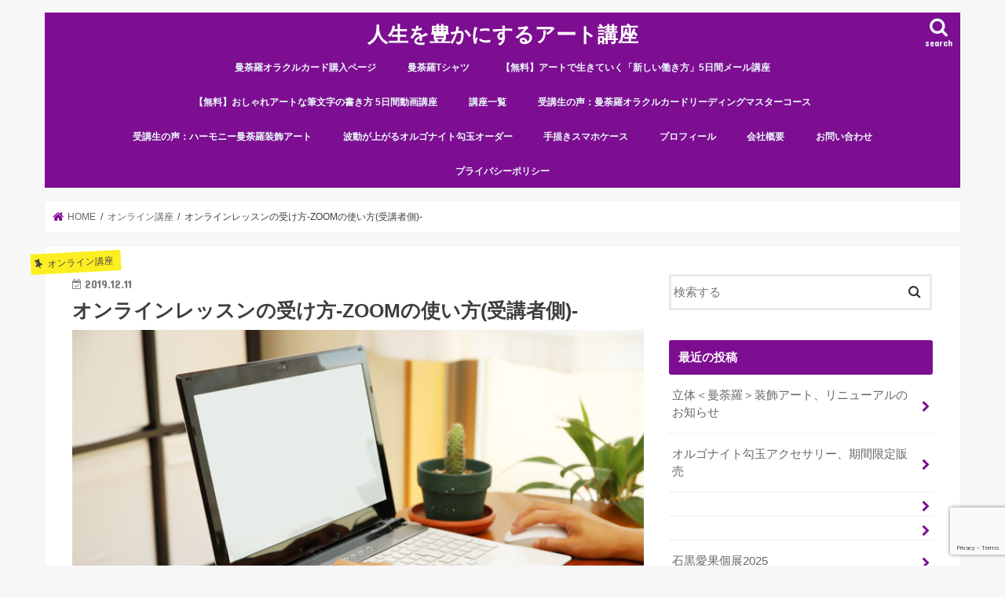

--- FILE ---
content_type: text/html; charset=UTF-8
request_url: https://i.soushoku-art.com/zoomtukaikatajukousya
body_size: 18528
content:
<!doctype html>
<html dir="ltr" lang="ja" prefix="og: https://ogp.me/ns#">

<head>
<meta charset="utf-8">
<meta http-equiv="X-UA-Compatible" content="IE=edge">
<title>オンラインレッスンの受け方-ZOOMの使い方(受講者側)- | 人生を豊かにするアート講座</title>
<meta name="HandheldFriendly" content="True">
<meta name="MobileOptimized" content="320">
<meta name="viewport" content="width=device-width, initial-scale=1"/>


<link rel="pingback" href="https://i.soushoku-art.com/xmlrpc.php">

<!--[if IE]>
<![endif]-->




		<!-- All in One SEO 4.9.3 - aioseo.com -->
	<meta name="robots" content="max-image-preview:large" />
	<meta name="author" content="aika"/>
	<link rel="canonical" href="https://i.soushoku-art.com/zoomtukaikatajukousya" />
	<meta name="generator" content="All in One SEO (AIOSEO) 4.9.3" />
		<meta property="og:locale" content="ja_JP" />
		<meta property="og:site_name" content="人生を豊かにするアート講座 | オンリーワンなアートのウェブ通信講座" />
		<meta property="og:type" content="activity" />
		<meta property="og:title" content="オンラインレッスンの受け方-ZOOMの使い方(受講者側)- | 人生を豊かにするアート講座" />
		<meta property="og:url" content="https://i.soushoku-art.com/zoomtukaikatajukousya" />
		<meta name="twitter:card" content="summary" />
		<meta name="twitter:title" content="オンラインレッスンの受け方-ZOOMの使い方(受講者側)- | 人生を豊かにするアート講座" />
		<script type="application/ld+json" class="aioseo-schema">
			{"@context":"https:\/\/schema.org","@graph":[{"@type":"Article","@id":"https:\/\/i.soushoku-art.com\/zoomtukaikatajukousya#article","name":"\u30aa\u30f3\u30e9\u30a4\u30f3\u30ec\u30c3\u30b9\u30f3\u306e\u53d7\u3051\u65b9-ZOOM\u306e\u4f7f\u3044\u65b9(\u53d7\u8b1b\u8005\u5074)- | \u4eba\u751f\u3092\u8c4a\u304b\u306b\u3059\u308b\u30a2\u30fc\u30c8\u8b1b\u5ea7","headline":"\u30aa\u30f3\u30e9\u30a4\u30f3\u30ec\u30c3\u30b9\u30f3\u306e\u53d7\u3051\u65b9-ZOOM\u306e\u4f7f\u3044\u65b9(\u53d7\u8b1b\u8005\u5074)-","author":{"@id":"https:\/\/i.soushoku-art.com\/author\/aika#author"},"publisher":{"@id":"https:\/\/i.soushoku-art.com\/#organization"},"image":{"@type":"ImageObject","url":"https:\/\/i.soushoku-art.com\/wp-content\/uploads\/2019\/12\/6b3d7ccf6c42229e7bf75a206dfe069f_m.jpg","width":1920,"height":1280},"datePublished":"2019-12-11T15:13:08+09:00","dateModified":"2021-04-08T16:30:12+09:00","inLanguage":"ja","mainEntityOfPage":{"@id":"https:\/\/i.soushoku-art.com\/zoomtukaikatajukousya#webpage"},"isPartOf":{"@id":"https:\/\/i.soushoku-art.com\/zoomtukaikatajukousya#webpage"},"articleSection":"\u30aa\u30f3\u30e9\u30a4\u30f3\u8b1b\u5ea7"},{"@type":"BreadcrumbList","@id":"https:\/\/i.soushoku-art.com\/zoomtukaikatajukousya#breadcrumblist","itemListElement":[{"@type":"ListItem","@id":"https:\/\/i.soushoku-art.com#listItem","position":1,"name":"\u30db\u30fc\u30e0","item":"https:\/\/i.soushoku-art.com","nextItem":{"@type":"ListItem","@id":"https:\/\/i.soushoku-art.com\/category\/%e3%82%aa%e3%83%b3%e3%83%a9%e3%82%a4%e3%83%b3%e8%ac%9b%e5%ba%a7#listItem","name":"\u30aa\u30f3\u30e9\u30a4\u30f3\u8b1b\u5ea7"}},{"@type":"ListItem","@id":"https:\/\/i.soushoku-art.com\/category\/%e3%82%aa%e3%83%b3%e3%83%a9%e3%82%a4%e3%83%b3%e8%ac%9b%e5%ba%a7#listItem","position":2,"name":"\u30aa\u30f3\u30e9\u30a4\u30f3\u8b1b\u5ea7","item":"https:\/\/i.soushoku-art.com\/category\/%e3%82%aa%e3%83%b3%e3%83%a9%e3%82%a4%e3%83%b3%e8%ac%9b%e5%ba%a7","nextItem":{"@type":"ListItem","@id":"https:\/\/i.soushoku-art.com\/zoomtukaikatajukousya#listItem","name":"\u30aa\u30f3\u30e9\u30a4\u30f3\u30ec\u30c3\u30b9\u30f3\u306e\u53d7\u3051\u65b9-ZOOM\u306e\u4f7f\u3044\u65b9(\u53d7\u8b1b\u8005\u5074)-"},"previousItem":{"@type":"ListItem","@id":"https:\/\/i.soushoku-art.com#listItem","name":"\u30db\u30fc\u30e0"}},{"@type":"ListItem","@id":"https:\/\/i.soushoku-art.com\/zoomtukaikatajukousya#listItem","position":3,"name":"\u30aa\u30f3\u30e9\u30a4\u30f3\u30ec\u30c3\u30b9\u30f3\u306e\u53d7\u3051\u65b9-ZOOM\u306e\u4f7f\u3044\u65b9(\u53d7\u8b1b\u8005\u5074)-","previousItem":{"@type":"ListItem","@id":"https:\/\/i.soushoku-art.com\/category\/%e3%82%aa%e3%83%b3%e3%83%a9%e3%82%a4%e3%83%b3%e8%ac%9b%e5%ba%a7#listItem","name":"\u30aa\u30f3\u30e9\u30a4\u30f3\u8b1b\u5ea7"}}]},{"@type":"Organization","@id":"https:\/\/i.soushoku-art.com\/#organization","name":"\u30a2\u30fc\u30c8\u8d77\u696d\u306e\u59cb\u3081\u65b9","description":"\u30aa\u30f3\u30ea\u30fc\u30ef\u30f3\u306a\u30a2\u30fc\u30c8\u306e\u30a6\u30a7\u30d6\u901a\u4fe1\u8b1b\u5ea7","url":"https:\/\/i.soushoku-art.com\/"},{"@type":"Person","@id":"https:\/\/i.soushoku-art.com\/author\/aika#author","url":"https:\/\/i.soushoku-art.com\/author\/aika","name":"aika","image":{"@type":"ImageObject","@id":"https:\/\/i.soushoku-art.com\/zoomtukaikatajukousya#authorImage","url":"https:\/\/secure.gravatar.com\/avatar\/cd5ec1c13a0283d4f3745bea5160cd574429ab83c022a6e0c30cb1a3dc6f3dbf?s=96&d=mm&r=g","width":96,"height":96,"caption":"aika"}},{"@type":"WebPage","@id":"https:\/\/i.soushoku-art.com\/zoomtukaikatajukousya#webpage","url":"https:\/\/i.soushoku-art.com\/zoomtukaikatajukousya","name":"\u30aa\u30f3\u30e9\u30a4\u30f3\u30ec\u30c3\u30b9\u30f3\u306e\u53d7\u3051\u65b9-ZOOM\u306e\u4f7f\u3044\u65b9(\u53d7\u8b1b\u8005\u5074)- | \u4eba\u751f\u3092\u8c4a\u304b\u306b\u3059\u308b\u30a2\u30fc\u30c8\u8b1b\u5ea7","inLanguage":"ja","isPartOf":{"@id":"https:\/\/i.soushoku-art.com\/#website"},"breadcrumb":{"@id":"https:\/\/i.soushoku-art.com\/zoomtukaikatajukousya#breadcrumblist"},"author":{"@id":"https:\/\/i.soushoku-art.com\/author\/aika#author"},"creator":{"@id":"https:\/\/i.soushoku-art.com\/author\/aika#author"},"image":{"@type":"ImageObject","url":"https:\/\/i.soushoku-art.com\/wp-content\/uploads\/2019\/12\/6b3d7ccf6c42229e7bf75a206dfe069f_m.jpg","@id":"https:\/\/i.soushoku-art.com\/zoomtukaikatajukousya\/#mainImage","width":1920,"height":1280},"primaryImageOfPage":{"@id":"https:\/\/i.soushoku-art.com\/zoomtukaikatajukousya#mainImage"},"datePublished":"2019-12-11T15:13:08+09:00","dateModified":"2021-04-08T16:30:12+09:00"},{"@type":"WebSite","@id":"https:\/\/i.soushoku-art.com\/#website","url":"https:\/\/i.soushoku-art.com\/","name":"\u30a2\u30fc\u30c8\u8d77\u696d\u306e\u59cb\u3081\u65b9","description":"\u30aa\u30f3\u30ea\u30fc\u30ef\u30f3\u306a\u30a2\u30fc\u30c8\u306e\u30a6\u30a7\u30d6\u901a\u4fe1\u8b1b\u5ea7","inLanguage":"ja","publisher":{"@id":"https:\/\/i.soushoku-art.com\/#organization"}}]}
		</script>
		<!-- All in One SEO -->

<link rel='dns-prefetch' href='//ajax.googleapis.com' />
<link rel='dns-prefetch' href='//fonts.googleapis.com' />
<link rel='dns-prefetch' href='//maxcdn.bootstrapcdn.com' />
<link rel="alternate" type="application/rss+xml" title="人生を豊かにするアート講座 &raquo; フィード" href="https://i.soushoku-art.com/feed" />
<link rel="alternate" title="oEmbed (JSON)" type="application/json+oembed" href="https://i.soushoku-art.com/wp-json/oembed/1.0/embed?url=https%3A%2F%2Fi.soushoku-art.com%2Fzoomtukaikatajukousya" />
<link rel="alternate" title="oEmbed (XML)" type="text/xml+oembed" href="https://i.soushoku-art.com/wp-json/oembed/1.0/embed?url=https%3A%2F%2Fi.soushoku-art.com%2Fzoomtukaikatajukousya&#038;format=xml" />
<style id='wp-img-auto-sizes-contain-inline-css' type='text/css'>
img:is([sizes=auto i],[sizes^="auto," i]){contain-intrinsic-size:3000px 1500px}
/*# sourceURL=wp-img-auto-sizes-contain-inline-css */
</style>
<style id='wp-emoji-styles-inline-css' type='text/css'>

	img.wp-smiley, img.emoji {
		display: inline !important;
		border: none !important;
		box-shadow: none !important;
		height: 1em !important;
		width: 1em !important;
		margin: 0 0.07em !important;
		vertical-align: -0.1em !important;
		background: none !important;
		padding: 0 !important;
	}
/*# sourceURL=wp-emoji-styles-inline-css */
</style>
<style id='wp-block-library-inline-css' type='text/css'>
:root{--wp-block-synced-color:#7a00df;--wp-block-synced-color--rgb:122,0,223;--wp-bound-block-color:var(--wp-block-synced-color);--wp-editor-canvas-background:#ddd;--wp-admin-theme-color:#007cba;--wp-admin-theme-color--rgb:0,124,186;--wp-admin-theme-color-darker-10:#006ba1;--wp-admin-theme-color-darker-10--rgb:0,107,160.5;--wp-admin-theme-color-darker-20:#005a87;--wp-admin-theme-color-darker-20--rgb:0,90,135;--wp-admin-border-width-focus:2px}@media (min-resolution:192dpi){:root{--wp-admin-border-width-focus:1.5px}}.wp-element-button{cursor:pointer}:root .has-very-light-gray-background-color{background-color:#eee}:root .has-very-dark-gray-background-color{background-color:#313131}:root .has-very-light-gray-color{color:#eee}:root .has-very-dark-gray-color{color:#313131}:root .has-vivid-green-cyan-to-vivid-cyan-blue-gradient-background{background:linear-gradient(135deg,#00d084,#0693e3)}:root .has-purple-crush-gradient-background{background:linear-gradient(135deg,#34e2e4,#4721fb 50%,#ab1dfe)}:root .has-hazy-dawn-gradient-background{background:linear-gradient(135deg,#faaca8,#dad0ec)}:root .has-subdued-olive-gradient-background{background:linear-gradient(135deg,#fafae1,#67a671)}:root .has-atomic-cream-gradient-background{background:linear-gradient(135deg,#fdd79a,#004a59)}:root .has-nightshade-gradient-background{background:linear-gradient(135deg,#330968,#31cdcf)}:root .has-midnight-gradient-background{background:linear-gradient(135deg,#020381,#2874fc)}:root{--wp--preset--font-size--normal:16px;--wp--preset--font-size--huge:42px}.has-regular-font-size{font-size:1em}.has-larger-font-size{font-size:2.625em}.has-normal-font-size{font-size:var(--wp--preset--font-size--normal)}.has-huge-font-size{font-size:var(--wp--preset--font-size--huge)}.has-text-align-center{text-align:center}.has-text-align-left{text-align:left}.has-text-align-right{text-align:right}.has-fit-text{white-space:nowrap!important}#end-resizable-editor-section{display:none}.aligncenter{clear:both}.items-justified-left{justify-content:flex-start}.items-justified-center{justify-content:center}.items-justified-right{justify-content:flex-end}.items-justified-space-between{justify-content:space-between}.screen-reader-text{border:0;clip-path:inset(50%);height:1px;margin:-1px;overflow:hidden;padding:0;position:absolute;width:1px;word-wrap:normal!important}.screen-reader-text:focus{background-color:#ddd;clip-path:none;color:#444;display:block;font-size:1em;height:auto;left:5px;line-height:normal;padding:15px 23px 14px;text-decoration:none;top:5px;width:auto;z-index:100000}html :where(.has-border-color){border-style:solid}html :where([style*=border-top-color]){border-top-style:solid}html :where([style*=border-right-color]){border-right-style:solid}html :where([style*=border-bottom-color]){border-bottom-style:solid}html :where([style*=border-left-color]){border-left-style:solid}html :where([style*=border-width]){border-style:solid}html :where([style*=border-top-width]){border-top-style:solid}html :where([style*=border-right-width]){border-right-style:solid}html :where([style*=border-bottom-width]){border-bottom-style:solid}html :where([style*=border-left-width]){border-left-style:solid}html :where(img[class*=wp-image-]){height:auto;max-width:100%}:where(figure){margin:0 0 1em}html :where(.is-position-sticky){--wp-admin--admin-bar--position-offset:var(--wp-admin--admin-bar--height,0px)}@media screen and (max-width:600px){html :where(.is-position-sticky){--wp-admin--admin-bar--position-offset:0px}}

/*# sourceURL=wp-block-library-inline-css */
</style><style id='global-styles-inline-css' type='text/css'>
:root{--wp--preset--aspect-ratio--square: 1;--wp--preset--aspect-ratio--4-3: 4/3;--wp--preset--aspect-ratio--3-4: 3/4;--wp--preset--aspect-ratio--3-2: 3/2;--wp--preset--aspect-ratio--2-3: 2/3;--wp--preset--aspect-ratio--16-9: 16/9;--wp--preset--aspect-ratio--9-16: 9/16;--wp--preset--color--black: #000000;--wp--preset--color--cyan-bluish-gray: #abb8c3;--wp--preset--color--white: #ffffff;--wp--preset--color--pale-pink: #f78da7;--wp--preset--color--vivid-red: #cf2e2e;--wp--preset--color--luminous-vivid-orange: #ff6900;--wp--preset--color--luminous-vivid-amber: #fcb900;--wp--preset--color--light-green-cyan: #7bdcb5;--wp--preset--color--vivid-green-cyan: #00d084;--wp--preset--color--pale-cyan-blue: #8ed1fc;--wp--preset--color--vivid-cyan-blue: #0693e3;--wp--preset--color--vivid-purple: #9b51e0;--wp--preset--gradient--vivid-cyan-blue-to-vivid-purple: linear-gradient(135deg,rgb(6,147,227) 0%,rgb(155,81,224) 100%);--wp--preset--gradient--light-green-cyan-to-vivid-green-cyan: linear-gradient(135deg,rgb(122,220,180) 0%,rgb(0,208,130) 100%);--wp--preset--gradient--luminous-vivid-amber-to-luminous-vivid-orange: linear-gradient(135deg,rgb(252,185,0) 0%,rgb(255,105,0) 100%);--wp--preset--gradient--luminous-vivid-orange-to-vivid-red: linear-gradient(135deg,rgb(255,105,0) 0%,rgb(207,46,46) 100%);--wp--preset--gradient--very-light-gray-to-cyan-bluish-gray: linear-gradient(135deg,rgb(238,238,238) 0%,rgb(169,184,195) 100%);--wp--preset--gradient--cool-to-warm-spectrum: linear-gradient(135deg,rgb(74,234,220) 0%,rgb(151,120,209) 20%,rgb(207,42,186) 40%,rgb(238,44,130) 60%,rgb(251,105,98) 80%,rgb(254,248,76) 100%);--wp--preset--gradient--blush-light-purple: linear-gradient(135deg,rgb(255,206,236) 0%,rgb(152,150,240) 100%);--wp--preset--gradient--blush-bordeaux: linear-gradient(135deg,rgb(254,205,165) 0%,rgb(254,45,45) 50%,rgb(107,0,62) 100%);--wp--preset--gradient--luminous-dusk: linear-gradient(135deg,rgb(255,203,112) 0%,rgb(199,81,192) 50%,rgb(65,88,208) 100%);--wp--preset--gradient--pale-ocean: linear-gradient(135deg,rgb(255,245,203) 0%,rgb(182,227,212) 50%,rgb(51,167,181) 100%);--wp--preset--gradient--electric-grass: linear-gradient(135deg,rgb(202,248,128) 0%,rgb(113,206,126) 100%);--wp--preset--gradient--midnight: linear-gradient(135deg,rgb(2,3,129) 0%,rgb(40,116,252) 100%);--wp--preset--font-size--small: 13px;--wp--preset--font-size--medium: 20px;--wp--preset--font-size--large: 36px;--wp--preset--font-size--x-large: 42px;--wp--preset--spacing--20: 0.44rem;--wp--preset--spacing--30: 0.67rem;--wp--preset--spacing--40: 1rem;--wp--preset--spacing--50: 1.5rem;--wp--preset--spacing--60: 2.25rem;--wp--preset--spacing--70: 3.38rem;--wp--preset--spacing--80: 5.06rem;--wp--preset--shadow--natural: 6px 6px 9px rgba(0, 0, 0, 0.2);--wp--preset--shadow--deep: 12px 12px 50px rgba(0, 0, 0, 0.4);--wp--preset--shadow--sharp: 6px 6px 0px rgba(0, 0, 0, 0.2);--wp--preset--shadow--outlined: 6px 6px 0px -3px rgb(255, 255, 255), 6px 6px rgb(0, 0, 0);--wp--preset--shadow--crisp: 6px 6px 0px rgb(0, 0, 0);}:where(.is-layout-flex){gap: 0.5em;}:where(.is-layout-grid){gap: 0.5em;}body .is-layout-flex{display: flex;}.is-layout-flex{flex-wrap: wrap;align-items: center;}.is-layout-flex > :is(*, div){margin: 0;}body .is-layout-grid{display: grid;}.is-layout-grid > :is(*, div){margin: 0;}:where(.wp-block-columns.is-layout-flex){gap: 2em;}:where(.wp-block-columns.is-layout-grid){gap: 2em;}:where(.wp-block-post-template.is-layout-flex){gap: 1.25em;}:where(.wp-block-post-template.is-layout-grid){gap: 1.25em;}.has-black-color{color: var(--wp--preset--color--black) !important;}.has-cyan-bluish-gray-color{color: var(--wp--preset--color--cyan-bluish-gray) !important;}.has-white-color{color: var(--wp--preset--color--white) !important;}.has-pale-pink-color{color: var(--wp--preset--color--pale-pink) !important;}.has-vivid-red-color{color: var(--wp--preset--color--vivid-red) !important;}.has-luminous-vivid-orange-color{color: var(--wp--preset--color--luminous-vivid-orange) !important;}.has-luminous-vivid-amber-color{color: var(--wp--preset--color--luminous-vivid-amber) !important;}.has-light-green-cyan-color{color: var(--wp--preset--color--light-green-cyan) !important;}.has-vivid-green-cyan-color{color: var(--wp--preset--color--vivid-green-cyan) !important;}.has-pale-cyan-blue-color{color: var(--wp--preset--color--pale-cyan-blue) !important;}.has-vivid-cyan-blue-color{color: var(--wp--preset--color--vivid-cyan-blue) !important;}.has-vivid-purple-color{color: var(--wp--preset--color--vivid-purple) !important;}.has-black-background-color{background-color: var(--wp--preset--color--black) !important;}.has-cyan-bluish-gray-background-color{background-color: var(--wp--preset--color--cyan-bluish-gray) !important;}.has-white-background-color{background-color: var(--wp--preset--color--white) !important;}.has-pale-pink-background-color{background-color: var(--wp--preset--color--pale-pink) !important;}.has-vivid-red-background-color{background-color: var(--wp--preset--color--vivid-red) !important;}.has-luminous-vivid-orange-background-color{background-color: var(--wp--preset--color--luminous-vivid-orange) !important;}.has-luminous-vivid-amber-background-color{background-color: var(--wp--preset--color--luminous-vivid-amber) !important;}.has-light-green-cyan-background-color{background-color: var(--wp--preset--color--light-green-cyan) !important;}.has-vivid-green-cyan-background-color{background-color: var(--wp--preset--color--vivid-green-cyan) !important;}.has-pale-cyan-blue-background-color{background-color: var(--wp--preset--color--pale-cyan-blue) !important;}.has-vivid-cyan-blue-background-color{background-color: var(--wp--preset--color--vivid-cyan-blue) !important;}.has-vivid-purple-background-color{background-color: var(--wp--preset--color--vivid-purple) !important;}.has-black-border-color{border-color: var(--wp--preset--color--black) !important;}.has-cyan-bluish-gray-border-color{border-color: var(--wp--preset--color--cyan-bluish-gray) !important;}.has-white-border-color{border-color: var(--wp--preset--color--white) !important;}.has-pale-pink-border-color{border-color: var(--wp--preset--color--pale-pink) !important;}.has-vivid-red-border-color{border-color: var(--wp--preset--color--vivid-red) !important;}.has-luminous-vivid-orange-border-color{border-color: var(--wp--preset--color--luminous-vivid-orange) !important;}.has-luminous-vivid-amber-border-color{border-color: var(--wp--preset--color--luminous-vivid-amber) !important;}.has-light-green-cyan-border-color{border-color: var(--wp--preset--color--light-green-cyan) !important;}.has-vivid-green-cyan-border-color{border-color: var(--wp--preset--color--vivid-green-cyan) !important;}.has-pale-cyan-blue-border-color{border-color: var(--wp--preset--color--pale-cyan-blue) !important;}.has-vivid-cyan-blue-border-color{border-color: var(--wp--preset--color--vivid-cyan-blue) !important;}.has-vivid-purple-border-color{border-color: var(--wp--preset--color--vivid-purple) !important;}.has-vivid-cyan-blue-to-vivid-purple-gradient-background{background: var(--wp--preset--gradient--vivid-cyan-blue-to-vivid-purple) !important;}.has-light-green-cyan-to-vivid-green-cyan-gradient-background{background: var(--wp--preset--gradient--light-green-cyan-to-vivid-green-cyan) !important;}.has-luminous-vivid-amber-to-luminous-vivid-orange-gradient-background{background: var(--wp--preset--gradient--luminous-vivid-amber-to-luminous-vivid-orange) !important;}.has-luminous-vivid-orange-to-vivid-red-gradient-background{background: var(--wp--preset--gradient--luminous-vivid-orange-to-vivid-red) !important;}.has-very-light-gray-to-cyan-bluish-gray-gradient-background{background: var(--wp--preset--gradient--very-light-gray-to-cyan-bluish-gray) !important;}.has-cool-to-warm-spectrum-gradient-background{background: var(--wp--preset--gradient--cool-to-warm-spectrum) !important;}.has-blush-light-purple-gradient-background{background: var(--wp--preset--gradient--blush-light-purple) !important;}.has-blush-bordeaux-gradient-background{background: var(--wp--preset--gradient--blush-bordeaux) !important;}.has-luminous-dusk-gradient-background{background: var(--wp--preset--gradient--luminous-dusk) !important;}.has-pale-ocean-gradient-background{background: var(--wp--preset--gradient--pale-ocean) !important;}.has-electric-grass-gradient-background{background: var(--wp--preset--gradient--electric-grass) !important;}.has-midnight-gradient-background{background: var(--wp--preset--gradient--midnight) !important;}.has-small-font-size{font-size: var(--wp--preset--font-size--small) !important;}.has-medium-font-size{font-size: var(--wp--preset--font-size--medium) !important;}.has-large-font-size{font-size: var(--wp--preset--font-size--large) !important;}.has-x-large-font-size{font-size: var(--wp--preset--font-size--x-large) !important;}
/*# sourceURL=global-styles-inline-css */
</style>

<style id='classic-theme-styles-inline-css' type='text/css'>
/*! This file is auto-generated */
.wp-block-button__link{color:#fff;background-color:#32373c;border-radius:9999px;box-shadow:none;text-decoration:none;padding:calc(.667em + 2px) calc(1.333em + 2px);font-size:1.125em}.wp-block-file__button{background:#32373c;color:#fff;text-decoration:none}
/*# sourceURL=/wp-includes/css/classic-themes.min.css */
</style>
<link rel='stylesheet' id='contact-form-7-css' href='https://i.soushoku-art.com/wp-content/plugins/contact-form-7/includes/css/styles.css' type='text/css' media='all' />
<link rel='stylesheet' id='toc-screen-css' href='https://i.soushoku-art.com/wp-content/plugins/table-of-contents-plus/screen.min.css' type='text/css' media='all' />
<link rel='stylesheet' id='style-css' href='https://i.soushoku-art.com/wp-content/themes/jstork/style.css' type='text/css' media='all' />
<link rel='stylesheet' id='slick-css' href='https://i.soushoku-art.com/wp-content/themes/jstork/library/css/slick.css' type='text/css' media='all' />
<link rel='stylesheet' id='shortcode-css' href='https://i.soushoku-art.com/wp-content/themes/jstork/library/css/shortcode.css' type='text/css' media='all' />
<link rel='stylesheet' id='gf_Concert-css' href='//fonts.googleapis.com/css?family=Concert+One' type='text/css' media='all' />
<link rel='stylesheet' id='gf_Lato-css' href='//fonts.googleapis.com/css?family=Lato' type='text/css' media='all' />
<link rel='stylesheet' id='fontawesome-css' href='//maxcdn.bootstrapcdn.com/font-awesome/4.7.0/css/font-awesome.min.css' type='text/css' media='all' />
<link rel='stylesheet' id='remodal-css' href='https://i.soushoku-art.com/wp-content/themes/jstork/library/css/remodal.css' type='text/css' media='all' />
<link rel='stylesheet' id='animate-css' href='https://i.soushoku-art.com/wp-content/themes/jstork/library/css/animate.min.css' type='text/css' media='all' />
<script type="text/javascript" src="//ajax.googleapis.com/ajax/libs/jquery/1.12.4/jquery.min.js" id="jquery-js"></script>
<link rel="https://api.w.org/" href="https://i.soushoku-art.com/wp-json/" /><link rel="alternate" title="JSON" type="application/json" href="https://i.soushoku-art.com/wp-json/wp/v2/posts/129" /><link rel="EditURI" type="application/rsd+xml" title="RSD" href="https://i.soushoku-art.com/xmlrpc.php?rsd" />

<link rel='shortlink' href='https://i.soushoku-art.com/?p=129' />
<!-- Facebook Pixel Code -->
<script>
!function(f,b,e,v,n,t,s)
{if(f.fbq)return;n=f.fbq=function(){n.callMethod?
n.callMethod.apply(n,arguments):n.queue.push(arguments)};
if(!f._fbq)f._fbq=n;n.push=n;n.loaded=!0;n.version='2.0';
n.queue=[];t=b.createElement(e);t.async=!0;
t.src=v;s=b.getElementsByTagName(e)[0];
s.parentNode.insertBefore(t,s)}(window,document,'script',
'https://connect.facebook.net/en_US/fbevents.js');
 fbq('init', '439011046713571'); 
fbq('track', 'PageView');
  fbq('track', 'CompleteRegistration');
</script>
<noscript>
<img height="1" width="1" 
src="https://www.facebook.com/tr?id=439011046713571&ev=PageView
&noscript=1"/>
</noscript>
<!-- End Facebook Pixel Code -->

<meta name="google-site-verification" content="QFVShZtrlivVwSWNJg3h8tYrpDsFerpn8NWmAXNnVJk" />

<!-- Google Tag Manager -->
<script>(function(w,d,s,l,i){w[l]=w[l]||[];w[l].push({'gtm.start':
new Date().getTime(),event:'gtm.js'});var f=d.getElementsByTagName(s)[0],
j=d.createElement(s),dl=l!='dataLayer'?'&l='+l:'';j.async=true;j.src=
'https://www.googletagmanager.com/gtm.js?id='+i+dl;f.parentNode.insertBefore(j,f);
})(window,document,'script','dataLayer','GTM-NDDG3RL');</script>
<!-- End Google Tag Manager -->

<!-- User Heat Tag -->
<script type="text/javascript">
(function(add, cla){window['UserHeatTag']=cla;window[cla]=window[cla]||function(){(window[cla].q=window[cla].q||[]).push(arguments)},window[cla].l=1*new Date();var ul=document.createElement('script');var tag = document.getElementsByTagName('script')[0];ul.async=1;ul.src=add;tag.parentNode.insertBefore(ul,tag);})('//uh.nakanohito.jp/uhj2/uh.js', '_uhtracker');_uhtracker({id:'uhCMNS7I9d'});
</script>
<!-- End User Heat Tag -->


<!-- Global site tag (gtag.js) - Google Ads: 690662973 -->
<script async src="https://www.googletagmanager.com/gtag/js?id=AW-690662973"></script>
<script>
  window.dataLayer = window.dataLayer || [];
  function gtag(){dataLayer.push(arguments);}
  gtag('js', new Date());

  gtag('config', 'AW-690662973');
</script>

<script src="https://www.googleoptimize.com/optimize.js?id=OPT-WLG2TQK"></script>



<!-- Google tag (gtag.js) -->
<script async src="https://www.googletagmanager.com/gtag/js?id=G-5ZV68190LK"></script>
<script>
  window.dataLayer = window.dataLayer || [];
  function gtag(){dataLayer.push(arguments);}
  gtag('js', new Date());

  gtag('config', 'G-5ZV68190LK');
</script>

<!-- Facebook Pixel Code -->
<script>
!function(f,b,e,v,n,t,s)
{if(f.fbq)return;n=f.fbq=function(){n.callMethod?
n.callMethod.apply(n,arguments):n.queue.push(arguments)};
if(!f._fbq)f._fbq=n;n.push=n;n.loaded=!0;n.version='2.0';
n.queue=[];t=b.createElement(e);t.async=!0;
t.src=v;s=b.getElementsByTagName(e)[0];
s.parentNode.insertBefore(t,s)}(window,document,'script',
'https://connect.facebook.net/en_US/fbevents.js');
fbq('init', '362017802626708');
fbq('track', 'PageView');
</script>
<noscript>
<img height="1" width="1"
src="https://www.facebook.com/tr?id=362017802626708&ev=PageView
&noscript=1"/>
</noscript>
<!-- End Facebook Pixel Code -->
<!-- Analytics by WP Statistics - https://wp-statistics.com -->
<style type="text/css">
body{color: #3E3E3E;}
a, #breadcrumb li.bc_homelink a::before, .authorbox .author_sns li a::before{color: #7d0e91;}
a:hover{color: #E69B9B;}
.article-footer .post-categories li a,.article-footer .tags a,.accordionBtn{  background: #7d0e91;  border-color: #7d0e91;}
.article-footer .tags a{color:#7d0e91; background: none;}
.article-footer .post-categories li a:hover,.article-footer .tags a:hover,.accordionBtn.active{ background:#E69B9B;  border-color:#E69B9B;}
input[type="text"],input[type="password"],input[type="datetime"],input[type="datetime-local"],input[type="date"],input[type="month"],input[type="time"],input[type="week"],input[type="number"],input[type="email"],input[type="url"],input[type="search"],input[type="tel"],input[type="color"],select,textarea,.field { background-color: #ffffff;}
.header{color: #ffffff;}
.bgfull .header,.header.bg,.header #inner-header,.menu-sp{background: #7d0e91;}
#logo a{color: #ffffff;}
#g_nav .nav li a,.nav_btn,.menu-sp a,.menu-sp a,.menu-sp > ul:after{color: #edf9fc;}
#logo a:hover,#g_nav .nav li a:hover,.nav_btn:hover{color:#eeeeee;}
@media only screen and (min-width: 768px) {
.nav > li > a:after{background: #eeeeee;}
.nav ul {background: #666666;}
#g_nav .nav li ul.sub-menu li a{color: #f7f7f7;}
}
@media only screen and (max-width: 1165px) {
.site_description{background: #7d0e91; color: #ffffff;}
}
#inner-content, #breadcrumb, .entry-content blockquote:before, .entry-content blockquote:after{background: #ffffff}
.top-post-list .post-list:before{background: #7d0e91;}
.widget li a:after{color: #7d0e91;}
.entry-content h2,.widgettitle,.accordion::before{background: #7d0e91; color: #ffffff;}
.entry-content h3{border-color: #7d0e91;}
.h_boader .entry-content h2{border-color: #7d0e91; color: #3E3E3E;}
.h_balloon .entry-content h2:after{border-top-color: #7d0e91;}
.entry-content ul li:before{ background: #7d0e91;}
.entry-content ol li:before{ background: #7d0e91;}
.post-list-card .post-list .eyecatch .cat-name,.top-post-list .post-list .eyecatch .cat-name,.byline .cat-name,.single .authorbox .author-newpost li .cat-name,.related-box li .cat-name,.carouselwrap .cat-name,.eyecatch .cat-name{background: #fcee21; color:  #444444;}
ul.wpp-list li a:before{background: #7d0e91; color: #ffffff;}
.readmore a{border:1px solid #7d0e91;color:#7d0e91;}
.readmore a:hover{background:#7d0e91;color:#fff;}
.btn-wrap a{background: #7d0e91;border: 1px solid #7d0e91;}
.btn-wrap a:hover{background: #E69B9B;border-color: #E69B9B;}
.btn-wrap.simple a{border:1px solid #7d0e91;color:#7d0e91;}
.btn-wrap.simple a:hover{background:#7d0e91;}
.blue-btn, .comment-reply-link, #submit { background-color: #7d0e91; }
.blue-btn:hover, .comment-reply-link:hover, #submit:hover, .blue-btn:focus, .comment-reply-link:focus, #submit:focus {background-color: #E69B9B; }
#sidebar1{color: #444444;}
.widget:not(.widget_text) a{color:#666666;}
.widget:not(.widget_text) a:hover{color:#999999;}
.bgfull #footer-top,#footer-top .inner,.cta-inner{background-color: #666666; color: #CACACA;}
.footer a,#footer-top a{color: #f7f7f7;}
#footer-top .widgettitle{color: #CACACA;}
.bgfull .footer,.footer.bg,.footer .inner {background-color: #666666;color: #CACACA;}
.footer-links li a:before{ color: #7d0e91;}
.pagination a, .pagination span,.page-links a{border-color: #7d0e91; color: #7d0e91;}
.pagination .current,.pagination .current:hover,.page-links ul > li > span{background-color: #7d0e91; border-color: #7d0e91;}
.pagination a:hover, .pagination a:focus,.page-links a:hover, .page-links a:focus{background-color: #7d0e91; color: #fff;}
</style>
<link rel='stylesheet' id='su-shortcodes-css' href='https://i.soushoku-art.com/wp-content/plugins/shortcodes-ultimate/includes/css/shortcodes.css' type='text/css' media='all' />
</head>

<body class="wp-singular post-template-default single single-post postid-129 single-format-standard wp-theme-jstork bgnormal pannavi_on h_default sidebarright undo_off">
	<!-- Google Tag Manager (noscript) -->
<noscript><iframe src="https://www.googletagmanager.com/ns.html?id=GTM-NDDG3RL"
height="0" width="0" style="display:none;visibility:hidden"></iframe></noscript>
<!-- End Google Tag Manager (noscript) --><div id="container">

<header class="header animated fadeIn headercenter" role="banner">
<div id="inner-header" class="wrap cf">
<div id="logo" class="gf fs_s">
<p class="h1 text"><a href="https://i.soushoku-art.com">人生を豊かにするアート講座</a></p>
</div>

<a href="#searchbox" data-remodal-target="searchbox" class="nav_btn search_btn"><span class="text gf">search</span></a>

<nav id="g_nav" role="navigation">
<ul id="menu-%e3%83%a1%e3%83%8b%e3%83%a5%e3%83%bc" class="nav top-nav cf"><li id="menu-item-946" class="menu-item menu-item-type-post_type menu-item-object-page menu-item-946"><a href="https://i.soushoku-art.com/mandalaoracle">曼荼羅オラクルカード購入ページ</a></li>
<li id="menu-item-1116" class="menu-item menu-item-type-post_type menu-item-object-page menu-item-1116"><a href="https://i.soushoku-art.com/mandalat">曼荼羅Tシャツ</a></li>
<li id="menu-item-753" class="menu-item menu-item-type-post_type menu-item-object-page menu-item-753"><a href="https://i.soushoku-art.com/5mail">【無料】アートで生きていく「新しい働き方」5日間メール講座</a></li>
<li id="menu-item-605" class="menu-item menu-item-type-post_type menu-item-object-page menu-item-605"><a href="https://i.soushoku-art.com/muryou5days">【無料】おしゃれアートな筆文字の書き方 5日間動画講座</a></li>
<li id="menu-item-738" class="menu-item menu-item-type-post_type menu-item-object-page menu-item-has-children menu-item-738"><a href="https://i.soushoku-art.com/1ran">講座一覧</a>
<ul class="sub-menu">
	<li id="menu-item-597" class="menu-item menu-item-type-post_type menu-item-object-page menu-item-597"><a href="https://i.soushoku-art.com/mandarasousyokua-to">星降る宝石アート〜曼荼羅装飾アート</a></li>
	<li id="menu-item-599" class="menu-item menu-item-type-post_type menu-item-object-page menu-item-599"><a href="https://i.soushoku-art.com/rittaimandarasousyokua-toonrain">ハーモニー＜曼荼羅＞装飾アートウェブ通信講座</a></li>
	<li id="menu-item-1190" class="menu-item menu-item-type-post_type menu-item-object-page menu-item-1190"><a href="https://i.soushoku-art.com/oraclemaster">曼荼羅オラクルカードリーディングマスターコース</a></li>
</ul>
</li>
<li id="menu-item-1191" class="menu-item menu-item-type-post_type menu-item-object-page menu-item-1191"><a href="https://i.soushoku-art.com/voice_mandala">受講生の声：曼荼羅オラクルカードリーディングマスターコース</a></li>
<li id="menu-item-860" class="menu-item menu-item-type-post_type menu-item-object-page menu-item-860"><a href="https://i.soushoku-art.com/voice">受講生の声：ハーモニー曼荼羅装飾アート</a></li>
<li id="menu-item-994" class="menu-item menu-item-type-post_type menu-item-object-page menu-item-994"><a href="https://i.soushoku-art.com/magatama">波動が上がるオルゴナイト勾玉オーダー</a></li>
<li id="menu-item-826" class="menu-item menu-item-type-post_type menu-item-object-page menu-item-826"><a href="https://i.soushoku-art.com/tegakisp">手描きスマホケース</a></li>
<li id="menu-item-596" class="menu-item menu-item-type-post_type menu-item-object-page menu-item-596"><a href="https://i.soushoku-art.com/profile">プロフィール</a></li>
<li id="menu-item-598" class="menu-item menu-item-type-post_type menu-item-object-page menu-item-598"><a href="https://i.soushoku-art.com/kaisyagaiyou">会社概要</a></li>
<li id="menu-item-606" class="menu-item menu-item-type-post_type menu-item-object-page menu-item-606"><a href="https://i.soushoku-art.com/toiawase">お問い合わせ</a></li>
<li id="menu-item-723" class="menu-item menu-item-type-post_type menu-item-object-page menu-item-723"><a href="https://i.soushoku-art.com/pryvacy">プライバシーポリシー</a></li>
</ul></nav>

<a href="#spnavi" data-remodal-target="spnavi" class="nav_btn"><span class="text gf">menu</span></a>



</div>
</header>

<div class="remodal" data-remodal-id="spnavi" data-remodal-options="hashTracking:false">
<button data-remodal-action="close" class="remodal-close"><span class="text gf">CLOSE</span></button>
<div id="archives-2" class="widget widget_archive"><h4 class="widgettitle"><span>アーカイブ</span></h4>
			<ul>
					<li><a href='https://i.soushoku-art.com/2025/11'>2025年11月</a></li>
	<li><a href='https://i.soushoku-art.com/2025/09'>2025年9月</a></li>
	<li><a href='https://i.soushoku-art.com/2025/08'>2025年8月</a></li>
	<li><a href='https://i.soushoku-art.com/2025/07'>2025年7月</a></li>
	<li><a href='https://i.soushoku-art.com/2025/06'>2025年6月</a></li>
	<li><a href='https://i.soushoku-art.com/2025/04'>2025年4月</a></li>
	<li><a href='https://i.soushoku-art.com/2025/03'>2025年3月</a></li>
	<li><a href='https://i.soushoku-art.com/2025/01'>2025年1月</a></li>
	<li><a href='https://i.soushoku-art.com/2024/11'>2024年11月</a></li>
	<li><a href='https://i.soushoku-art.com/2024/10'>2024年10月</a></li>
	<li><a href='https://i.soushoku-art.com/2023/09'>2023年9月</a></li>
	<li><a href='https://i.soushoku-art.com/2023/02'>2023年2月</a></li>
	<li><a href='https://i.soushoku-art.com/2023/01'>2023年1月</a></li>
	<li><a href='https://i.soushoku-art.com/2022/12'>2022年12月</a></li>
	<li><a href='https://i.soushoku-art.com/2022/11'>2022年11月</a></li>
	<li><a href='https://i.soushoku-art.com/2022/10'>2022年10月</a></li>
	<li><a href='https://i.soushoku-art.com/2022/06'>2022年6月</a></li>
	<li><a href='https://i.soushoku-art.com/2021/05'>2021年5月</a></li>
	<li><a href='https://i.soushoku-art.com/2021/04'>2021年4月</a></li>
	<li><a href='https://i.soushoku-art.com/2021/03'>2021年3月</a></li>
	<li><a href='https://i.soushoku-art.com/2020/01'>2020年1月</a></li>
	<li><a href='https://i.soushoku-art.com/2019/12'>2019年12月</a></li>
			</ul>

			</div><div id="categories-2" class="widget widget_categories"><h4 class="widgettitle"><span>カテゴリー</span></h4>
			<ul>
					<li class="cat-item cat-item-3"><a href="https://i.soushoku-art.com/category/%e3%82%a2%e3%83%bc%e3%83%88">アート</a>
</li>
	<li class="cat-item cat-item-5"><a href="https://i.soushoku-art.com/category/%e3%82%aa%e3%83%b3%e3%83%a9%e3%82%a4%e3%83%b3%e8%ac%9b%e5%ba%a7">オンライン講座</a>
</li>
	<li class="cat-item cat-item-19"><a href="https://i.soushoku-art.com/category/%e5%8b%be%e7%8e%89">勾玉</a>
</li>
	<li class="cat-item cat-item-2"><a href="https://i.soushoku-art.com/category/%e6%9b%bc%e8%8d%bc%e7%be%85%e3%82%a2%e3%83%bc%e3%83%88">曼荼羅アート</a>
</li>
	<li class="cat-item cat-item-1"><a href="https://i.soushoku-art.com/category/%e6%9c%aa%e5%88%86%e9%a1%9e">未分類</a>
</li>
	<li class="cat-item cat-item-7"><a href="https://i.soushoku-art.com/category/%e7%94%bb%e6%9d%90">画材</a>
</li>
	<li class="cat-item cat-item-6"><a href="https://i.soushoku-art.com/category/%e7%ad%86%e6%96%87%e5%ad%97">筆文字</a>
</li>
	<li class="cat-item cat-item-4"><a href="https://i.soushoku-art.com/category/%e9%80%9a%e4%bf%a1%e8%ac%9b%e5%ba%a7">通信講座</a>
</li>
			</ul>

			</div><div id="meta-2" class="widget widget_meta"><h4 class="widgettitle"><span>メタ情報</span></h4>
		<ul>
						<li><a href="https://i.soushoku-art.com/login_52390">ログイン</a></li>
			<li><a href="https://i.soushoku-art.com/feed">投稿フィード</a></li>
			<li><a href="https://i.soushoku-art.com/comments/feed">コメントフィード</a></li>

			<li><a href="https://ja.wordpress.org/">WordPress.org</a></li>
		</ul>

		</div><button data-remodal-action="close" class="remodal-close"><span class="text gf">CLOSE</span></button>
</div>




<div class="remodal searchbox" data-remodal-id="searchbox" data-remodal-options="hashTracking:false">
<div class="search cf"><dl><dt>キーワードで記事を検索</dt><dd><form role="search" method="get" id="searchform" class="searchform cf" action="https://i.soushoku-art.com/" >
		<input type="search" placeholder="検索する" value="" name="s" id="s" />
		<button type="submit" id="searchsubmit" ><i class="fa fa-search"></i></button>
		</form></dd></dl></div>
<button data-remodal-action="close" class="remodal-close"><span class="text gf">CLOSE</span></button>
</div>






<div id="breadcrumb" class="breadcrumb inner wrap cf"><ul itemscope itemtype="http://schema.org/BreadcrumbList"><li itemprop="itemListElement" itemscope itemtype="http://schema.org/ListItem" class="bc_homelink"><a itemprop="item" href="https://i.soushoku-art.com/"><span itemprop="name"> HOME</span></a><meta itemprop="position" content="1" /></li><li itemprop="itemListElement" itemscope itemtype="http://schema.org/ListItem"><a itemprop="item" href="https://i.soushoku-art.com/category/%e3%82%aa%e3%83%b3%e3%83%a9%e3%82%a4%e3%83%b3%e8%ac%9b%e5%ba%a7"><span itemprop="name">オンライン講座</span></a><meta itemprop="position" content="2" /></li><li itemprop="itemListElement" itemscope itemtype="http://schema.org/ListItem" class="bc_posttitle"><span itemprop="name">オンラインレッスンの受け方-ZOOMの使い方(受講者側)-</span><meta itemprop="position" content="3" /></li></ul></div>
<div id="content">
<div id="inner-content" class="wrap cf">

<main id="main" class="m-all t-all d-5of7 cf" role="main">
<article id="post-129" class="post-129 post type-post status-publish format-standard has-post-thumbnail hentry category-5 article cf" role="article">
<header class="article-header entry-header">
<p class="byline entry-meta vcard cf">
<span class="cat-name cat-id-5">オンライン講座</span><time class="date gf entry-date updated">2019.12.11</time>
<time class="date gf entry-date undo updated" datetime="2021-04-08">2021.04.08</time>
<span class="writer name author"><span class="fn">aika</span></span>
</p>

<h1 class="entry-title single-title" itemprop="headline" rel="bookmark">オンラインレッスンの受け方-ZOOMの使い方(受講者側)-</h1>

<figure class="eyecatch">
<img width="1920" height="1280" src="https://i.soushoku-art.com/wp-content/uploads/2019/12/6b3d7ccf6c42229e7bf75a206dfe069f_m.jpg" class="attachment-post-thumbnail size-post-thumbnail wp-post-image" alt="" decoding="async" fetchpriority="high" srcset="https://i.soushoku-art.com/wp-content/uploads/2019/12/6b3d7ccf6c42229e7bf75a206dfe069f_m.jpg 1920w, https://i.soushoku-art.com/wp-content/uploads/2019/12/6b3d7ccf6c42229e7bf75a206dfe069f_m-300x200.jpg 300w, https://i.soushoku-art.com/wp-content/uploads/2019/12/6b3d7ccf6c42229e7bf75a206dfe069f_m-1024x683.jpg 1024w, https://i.soushoku-art.com/wp-content/uploads/2019/12/6b3d7ccf6c42229e7bf75a206dfe069f_m-768x512.jpg 768w, https://i.soushoku-art.com/wp-content/uploads/2019/12/6b3d7ccf6c42229e7bf75a206dfe069f_m-1536x1024.jpg 1536w" sizes="(max-width: 1920px) 100vw, 1920px" /></figure>
<div class="share short">
<div class="sns">
<ul class="cf">

<li class="twitter"> 
<a target="blank" href="//twitter.com/intent/tweet?url=https%3A%2F%2Fi.soushoku-art.com%2Fzoomtukaikatajukousya&text=%E3%82%AA%E3%83%B3%E3%83%A9%E3%82%A4%E3%83%B3%E3%83%AC%E3%83%83%E3%82%B9%E3%83%B3%E3%81%AE%E5%8F%97%E3%81%91%E6%96%B9-ZOOM%E3%81%AE%E4%BD%BF%E3%81%84%E6%96%B9%28%E5%8F%97%E8%AC%9B%E8%80%85%E5%81%B4%29-&tw_p=tweetbutton" onclick="window.open(this.href, 'tweetwindow', 'width=550, height=450,personalbar=0,toolbar=0,scrollbars=1,resizable=1'); return false;"><span class="text">ポスト</span><span class="count"></span></a>
</li>

<li class="facebook">
<a href="//www.facebook.com/sharer.php?src=bm&u=https%3A%2F%2Fi.soushoku-art.com%2Fzoomtukaikatajukousya&t=%E3%82%AA%E3%83%B3%E3%83%A9%E3%82%A4%E3%83%B3%E3%83%AC%E3%83%83%E3%82%B9%E3%83%B3%E3%81%AE%E5%8F%97%E3%81%91%E6%96%B9-ZOOM%E3%81%AE%E4%BD%BF%E3%81%84%E6%96%B9%28%E5%8F%97%E8%AC%9B%E8%80%85%E5%81%B4%29-" onclick="javascript:window.open(this.href, '', 'menubar=no,toolbar=no,resizable=yes,scrollbars=yes,height=300,width=600');return false;"><i class="fa fa-facebook"></i><span class="text">シェア</span><span class="count"></span></a>
</li>

<li class="hatebu">       
<a href="//b.hatena.ne.jp/add?mode=confirm&url=https://i.soushoku-art.com/zoomtukaikatajukousya&title=%E3%82%AA%E3%83%B3%E3%83%A9%E3%82%A4%E3%83%B3%E3%83%AC%E3%83%83%E3%82%B9%E3%83%B3%E3%81%AE%E5%8F%97%E3%81%91%E6%96%B9-ZOOM%E3%81%AE%E4%BD%BF%E3%81%84%E6%96%B9%28%E5%8F%97%E8%AC%9B%E8%80%85%E5%81%B4%29-" onclick="window.open(this.href, 'HBwindow', 'width=600, height=400, menubar=no, toolbar=no, scrollbars=yes'); return false;" target="_blank"><span class="text">はてブ</span><span class="count"></span></a>
</li>

<li class="line">
<a href="//line.me/R/msg/text/?%E3%82%AA%E3%83%B3%E3%83%A9%E3%82%A4%E3%83%B3%E3%83%AC%E3%83%83%E3%82%B9%E3%83%B3%E3%81%AE%E5%8F%97%E3%81%91%E6%96%B9-ZOOM%E3%81%AE%E4%BD%BF%E3%81%84%E6%96%B9%28%E5%8F%97%E8%AC%9B%E8%80%85%E5%81%B4%29-%0Ahttps%3A%2F%2Fi.soushoku-art.com%2Fzoomtukaikatajukousya" target="_blank"><span class="text">送る</span></a>
</li>

<li class="pocket">
<a href="//getpocket.com/edit?url=https://i.soushoku-art.com/zoomtukaikatajukousya&title=オンラインレッスンの受け方-ZOOMの使い方(受講者側)-" onclick="window.open(this.href, 'FBwindow', 'width=550, height=350, menubar=no, toolbar=no, scrollbars=yes'); return false;"><i class="fa fa-get-pocket"></i><span class="text">Pocket</span><span class="count"></span></a></li>

</ul>
</div> 
</div></header>



<section class="entry-content cf">


<p><span style="font-size: 14pt;">テレビ電話のようにお互いの顔を写しながら</span><br />
<span style="font-size: 14pt;">簡単にインターネットで通話が</span><br />
<span style="font-size: 14pt;">できるようになりました。</span></p>
<p><span style="font-size: 14pt;">最近は、ZOOM(ズーム)が</span><br />
<span style="font-size: 14pt;">よく使われているようです。</span><br />
<span style="font-size: 14pt;">私もZOOMをよく使っています。</span></p>
<p><span style="font-size: 14pt;"><strong><span style="color: #333399;">オンラインレッスンを開くとき</span></strong>や、ミーティング、</span><br />
<span style="font-size: 14pt;"><strong><span style="color: #000080;">打ち合わせ</span></strong>にも使っているので</span></p>
<p><span style="font-size: 14pt;"><strong><span style="color: #333399;">自宅から出なくても仕事</span></strong>ができています。</span></p>
<p><span style="font-size: 14pt;">また、ZOOMで開催する講座にも</span><br />
<span style="font-size: 14pt;">よく参加させていただいています。</span></p>
<p><span style="font-size: 14pt;"><span style="color: #333399;"><strong>家にいながら、講座も受けられる</strong></span>なんて</span><br />
<span style="font-size: 14pt;">便利な世の中になりました＾＾</span></p>
<p><span style="font-size: 14pt;">ここでは、ZOOMで何ができるのか？</span><br />
<span style="font-size: 14pt;">や、ズームで受講する時の</span><br />
<span style="font-size: 14pt;">やり方を解説いたします。</span></p>
<h2>ZOOMでできること</h2>
<img decoding="async" class="alignnone size-medium wp-image-109" src="https://i.soushoku-art.com/wp-content/uploads/2019/12/baaaed643072f76a4c0412d468d12298_m-300x200.jpg" alt="" width="300" height="200" srcset="https://i.soushoku-art.com/wp-content/uploads/2019/12/baaaed643072f76a4c0412d468d12298_m-300x200.jpg 300w, https://i.soushoku-art.com/wp-content/uploads/2019/12/baaaed643072f76a4c0412d468d12298_m-1024x683.jpg 1024w, https://i.soushoku-art.com/wp-content/uploads/2019/12/baaaed643072f76a4c0412d468d12298_m-768x512.jpg 768w, https://i.soushoku-art.com/wp-content/uploads/2019/12/baaaed643072f76a4c0412d468d12298_m-1536x1025.jpg 1536w, https://i.soushoku-art.com/wp-content/uploads/2019/12/baaaed643072f76a4c0412d468d12298_m.jpg 1920w" sizes="(max-width: 300px) 100vw, 300px" />
<h3>1対1の通話、または複数での通話</h3>
<p><span style="font-size: 14pt;">パソコンやタブレット、スマホで</span><br />
<span style="font-size: 14pt;">インターネット通話ができます。</span><br />
<span style="font-size: 14pt;">カメラをオンにすれば、</span><br />
<span style="font-size: 14pt;">顔を映しながら会話をすることができます。</span></p>
<p><span style="font-size: 14pt;"><strong><span style="color: #333399;">1対1、または複数での通話</span></strong>が可能です。</span><br />
<span style="font-size: 14pt;">無料プランですと、<strong><span style="color: #333399;">3名以上での通話は、</span></strong></span><br />
<span style="font-size: 14pt;"><strong><span style="color: #333399;">40分以内</span></strong>です。</span></p>
<p><span style="font-size: 14pt;">有料プランにすれば、</span><br />
<span style="font-size: 14pt;">3人以上の通話でも無制限に</span><br />
<span style="font-size: 14pt;">おこなうことができます。</span></p>
<p><span style="font-size: 14pt;">しかし、無料プランでも、</span><br />
<span style="font-size: 14pt;"><strong><span style="color: #333399;">1対1なら、無制限に通話</span></strong>ができます。</span></p>
<h3>録画</h3>
<p><span style="font-size: 14pt;">通話している<strong><span style="color: #333399;">画面を録画</span></strong>することができます。</span><br />
<span style="font-size: 14pt;">これは、非常に便利で、</span><br />
<span style="font-size: 14pt;">オンラインレッスンを開催する際、</span><br />
<span style="font-size: 14pt;">申し込んで入金もしたけど、</span><br />
<span style="font-size: 14pt;">家族の急病などで</span><br />
<span style="font-size: 14pt;">欠席せざるを得なくなってしまった人に、</span><br />
<span style="font-size: 14pt;">録画を見せることで対処することもできます。</span></p>
<h3>画面共有</h3>
<p><span style="font-size: 14pt;">ZOOMで使用している</span><br />
<span style="font-size: 14pt;">どちらかのパソコンやタブレットの画面を</span><br />
<span style="font-size: 14pt;">共有してその<span style="color: #333399;"><strong>インターネット通話の参加者全員に</strong></span></span><br />
<span style="font-size: 14pt;"><span style="color: #333399;"><strong>見せる</strong></span>ことができます。</span></p>
<p><span style="font-size: 14pt;">パソコン操作の説明をしたい時には</span><br />
<span style="font-size: 14pt;">もってこいです。</span><br />
<span style="font-size: 14pt;">あと、通話に使っているパソコン・タブレット・</span><br />
<span style="font-size: 14pt;">スマホに入っている写真などを</span><br />
<span style="font-size: 14pt;">見せたい時にも便利です。</span></p>
<p><span style="font-size: 14pt;">また、打ち合わせの際、</span><br />
<span style="font-size: 14pt;">議事録を見せながら書くと、</span><br />
<span style="font-size: 14pt;">お互いの意識合わせが楽にできます。</span></p>
<h3>ホワイトボード</h3>
<p><span style="font-size: 14pt;">画面にホワイトボードのように</span><br />
<span style="font-size: 14pt;">書き込むことができます。</span><br />
<span style="font-size: 14pt;"><strong><span style="color: #333399;">図を書いて解説したい</span></strong>ときに</span><br />
<span style="font-size: 14pt;">非常に便利な機能です。</span></p>
<h2>スマホでのZOOMの使い方(受講者側)</h2>
<img decoding="async" class="alignnone size-medium wp-image-133" src="https://i.soushoku-art.com/wp-content/uploads/2019/12/6b3d7ccf6c42229e7bf75a206dfe069f_m-300x200.jpg" alt="" width="300" height="200" srcset="https://i.soushoku-art.com/wp-content/uploads/2019/12/6b3d7ccf6c42229e7bf75a206dfe069f_m-300x200.jpg 300w, https://i.soushoku-art.com/wp-content/uploads/2019/12/6b3d7ccf6c42229e7bf75a206dfe069f_m-1024x683.jpg 1024w, https://i.soushoku-art.com/wp-content/uploads/2019/12/6b3d7ccf6c42229e7bf75a206dfe069f_m-768x512.jpg 768w, https://i.soushoku-art.com/wp-content/uploads/2019/12/6b3d7ccf6c42229e7bf75a206dfe069f_m-1536x1024.jpg 1536w, https://i.soushoku-art.com/wp-content/uploads/2019/12/6b3d7ccf6c42229e7bf75a206dfe069f_m.jpg 1920w" sizes="(max-width: 300px) 100vw, 300px" />
<p><span style="font-size: 14pt;">主催者側から、</span><br />
<span style="font-size: 14pt;">ZOOMにつながるURLが送られてきます。</span></p>
<h3>パソコンから参加する場合</h3>
<p><span style="font-size: 14pt;">そのURLをクリックすると、</span><br />
<span style="font-size: 14pt;"><strong><span style="color: #333399;">ZOOMがダウンロード</span></strong>されます。</span></p>
<p><span style="font-size: 14pt;">そのダウンロードされたファイルを</span><br />
<span style="font-size: 14pt;">クリックすれば、インストールされ、</span><br />
<span style="font-size: 14pt;">ZOOMに参加することができます。</span></p>
<p><span style="font-size: 14pt;">どのようにオーディオ会議に参加しますか？</span><br />
<span style="font-size: 14pt;">という画面が現れたら、</span><br />
<span style="font-size: 14pt;">「コンピューターでオーディオに参加」を</span><br />
<span style="font-size: 14pt;">クリックします。</span></p>
<p><span style="font-size: 14pt;">一度インストールしたら、</span><br />
<span style="font-size: 14pt;">2回目からは、インストールの手順はなくなり</span><br />
<span style="font-size: 14pt;"><strong><span style="color: #333399;">送られてきたURLをクリックするだけ</span></strong>で、</span><br />
<span style="font-size: 14pt;">ZOOMミーティングに参加することができます。</span></p>
<h3>タブレットやスマホで参加する場合</h3>
<p><span style="font-size: 14pt;">あらかじめ、「<strong><span style="color: #333399;">Zoom Cloud Meetings</span></strong>」の</span><br />
<span style="font-size: 14pt;">アプリをダウンロードしておきます。</span><br />
<span style="font-size: 14pt;">URLをタップすると、ZOOMミーティングに</span><br />
<span style="font-size: 14pt;">参加することができます。</span></p>
<h2>まとめ</h2>
<div class="su-note"  style="border-color:#e5e54c;border-radius:3px;-moz-border-radius:3px;-webkit-border-radius:3px;"><div class="su-note-inner su-u-clearfix su-u-trim" style="background-color:#FFFF66;border-color:#ffffff;color:#333333;border-radius:3px;-moz-border-radius:3px;-webkit-border-radius:3px;"><span style="font-size: 14pt;">・ZOOMで1対1、または複数での通話ができる</span></p>
<p><span style="font-size: 14pt;">・3人以上の通話は、無料プランでは、40分まで。有料プランだと無制限</span></p>
<p><span style="font-size: 14pt;">・画面共有やホワイトボード、録画などの機能がある</span></div></div>
<div class="related_article cf"><a href="https://i.soushoku-art.com/howtozoomhost"><figure class="eyecatch thum"><img loading="lazy" decoding="async" width="486" height="290" src="https://i.soushoku-art.com/wp-content/uploads/2019/12/6b3d7ccf6c42229e7bf75a206dfe069f_m-486x290.jpg" class="attachment-home-thum size-home-thum wp-post-image" alt="" /></figure><div class="meta inbox"><p class="ttl">オンラインレッスンに必須！ZOOMの使い方(主催者側)</p><span class="date gf">2019年12月13日</span></div></a></div>


</section>


<footer class="article-footer">
<ul class="post-categories">
	<li><a href="https://i.soushoku-art.com/category/%e3%82%aa%e3%83%b3%e3%83%a9%e3%82%a4%e3%83%b3%e8%ac%9b%e5%ba%a7" rel="category tag">オンライン講座</a></li></ul></footer>




<div class="sharewrap wow animated fadeIn" data-wow-delay="0.5s">

<div class="share">
<div class="sns">
<ul class="cf">

<li class="twitter"> 
<a target="blank" href="//twitter.com/intent/tweet?url=https%3A%2F%2Fi.soushoku-art.com%2Fzoomtukaikatajukousya&text=%E3%82%AA%E3%83%B3%E3%83%A9%E3%82%A4%E3%83%B3%E3%83%AC%E3%83%83%E3%82%B9%E3%83%B3%E3%81%AE%E5%8F%97%E3%81%91%E6%96%B9-ZOOM%E3%81%AE%E4%BD%BF%E3%81%84%E6%96%B9%28%E5%8F%97%E8%AC%9B%E8%80%85%E5%81%B4%29-&tw_p=tweetbutton" onclick="window.open(this.href, 'tweetwindow', 'width=550, height=450,personalbar=0,toolbar=0,scrollbars=1,resizable=1'); return false;"><span class="text">ポスト</span><span class="count"></span></a>
</li>

<li class="facebook">
<a href="//www.facebook.com/sharer.php?src=bm&u=https%3A%2F%2Fi.soushoku-art.com%2Fzoomtukaikatajukousya&t=%E3%82%AA%E3%83%B3%E3%83%A9%E3%82%A4%E3%83%B3%E3%83%AC%E3%83%83%E3%82%B9%E3%83%B3%E3%81%AE%E5%8F%97%E3%81%91%E6%96%B9-ZOOM%E3%81%AE%E4%BD%BF%E3%81%84%E6%96%B9%28%E5%8F%97%E8%AC%9B%E8%80%85%E5%81%B4%29-" onclick="javascript:window.open(this.href, '', 'menubar=no,toolbar=no,resizable=yes,scrollbars=yes,height=300,width=600');return false;"><i class="fa fa-facebook"></i><span class="text">シェア</span><span class="count"></span></a>
</li>

<li class="hatebu">       
<a href="//b.hatena.ne.jp/add?mode=confirm&url=https://i.soushoku-art.com/zoomtukaikatajukousya&title=%E3%82%AA%E3%83%B3%E3%83%A9%E3%82%A4%E3%83%B3%E3%83%AC%E3%83%83%E3%82%B9%E3%83%B3%E3%81%AE%E5%8F%97%E3%81%91%E6%96%B9-ZOOM%E3%81%AE%E4%BD%BF%E3%81%84%E6%96%B9%28%E5%8F%97%E8%AC%9B%E8%80%85%E5%81%B4%29-" onclick="window.open(this.href, 'HBwindow', 'width=600, height=400, menubar=no, toolbar=no, scrollbars=yes'); return false;" target="_blank"><span class="text">はてブ</span><span class="count"></span></a>
</li>

<li class="line">
<a href="//line.me/R/msg/text/?%E3%82%AA%E3%83%B3%E3%83%A9%E3%82%A4%E3%83%B3%E3%83%AC%E3%83%83%E3%82%B9%E3%83%B3%E3%81%AE%E5%8F%97%E3%81%91%E6%96%B9-ZOOM%E3%81%AE%E4%BD%BF%E3%81%84%E6%96%B9%28%E5%8F%97%E8%AC%9B%E8%80%85%E5%81%B4%29-%0Ahttps%3A%2F%2Fi.soushoku-art.com%2Fzoomtukaikatajukousya" target="_blank"><span class="text">送る</span></a>
</li>

<li class="pocket">
<a href="//getpocket.com/edit?url=https://i.soushoku-art.com/zoomtukaikatajukousya&title=オンラインレッスンの受け方-ZOOMの使い方(受講者側)-" onclick="window.open(this.href, 'FBwindow', 'width=550, height=350, menubar=no, toolbar=no, scrollbars=yes'); return false;"><i class="fa fa-get-pocket"></i><span class="text">Pocket</span><span class="count"></span></a></li>

<li class="feedly">
<a href="https://feedly.com/i/subscription/feed/https://i.soushoku-art.com/feed"  target="blank"><i class="fa fa-rss"></i><span class="text">feedly</span><span class="count"></span></a></li>    
</ul>
</div>
</div></div>





</article>

<div class="np-post">
<div class="navigation">
<div class="prev np-post-list">
<a href="https://i.soushoku-art.com/howtozoomhost" class="cf">
<figure class="eyecatch"><img width="150" height="150" src="https://i.soushoku-art.com/wp-content/uploads/2019/12/6b3d7ccf6c42229e7bf75a206dfe069f_m-150x150.jpg" class="attachment-thumbnail size-thumbnail wp-post-image" alt="" decoding="async" loading="lazy" /></figure>
<span class="ttl">オンラインレッスンに必須！ZOOMの使い方(主催者側)</span>
</a>
</div>

<div class="next np-post-list">
<a href="https://i.soushoku-art.com/onlineyarikata" class="cf">
<span class="ttl">オンラインレッスンのやり方</span>
<figure class="eyecatch"><img width="150" height="150" src="https://i.soushoku-art.com/wp-content/uploads/2019/12/8405fc1cea94ffa3a429063bf3df28b6_m-150x150.jpg" class="attachment-thumbnail size-thumbnail wp-post-image" alt="" decoding="async" loading="lazy" /></figure>
</a>
</div>
</div>
</div>

  <div class="related-box original-related wow animated fadeIn cf">
    <div class="inbox">
	    <h2 class="related-h h_ttl"><span class="gf">RECOMMEND</span>こちらの記事も人気です。</h2>
		    <div class="related-post">
				<ul class="related-list cf">

  	        <li rel="bookmark" title="オンラインレッスンのやり方">
		        <a href="https://i.soushoku-art.com/onlineyarikata" rel=\"bookmark" title="オンラインレッスンのやり方" class="title">
		        	<figure class="eyecatch">
	        	                <img width="300" height="200" src="https://i.soushoku-art.com/wp-content/uploads/2019/12/8405fc1cea94ffa3a429063bf3df28b6_m-300x200.jpg" class="attachment-post-thum size-post-thum wp-post-image" alt="" decoding="async" loading="lazy" />	        	        		<span class="cat-name">オンライン講座</span>
		            </figure>
					<time class="date gf">2019.12.11</time>
					<h3 class="ttl">
						オンラインレッスンのやり方					</h3>
				</a>
	        </li>
  	        <li rel="bookmark" title="【無料】高収益アート起業無料オンライン講座">
		        <a href="https://i.soushoku-art.com/artafirilp2" rel=\"bookmark" title="【無料】高収益アート起業無料オンライン講座" class="title">
		        	<figure class="eyecatch">
	        	                <img width="291" height="200" src="https://i.soushoku-art.com/wp-content/uploads/2022/11/スクリーンショット-2022-09-15-0.58.34.png" class="attachment-post-thum size-post-thum wp-post-image" alt="" decoding="async" loading="lazy" srcset="https://i.soushoku-art.com/wp-content/uploads/2022/11/スクリーンショット-2022-09-15-0.58.34.png 862w, https://i.soushoku-art.com/wp-content/uploads/2022/11/スクリーンショット-2022-09-15-0.58.34-300x206.png 300w, https://i.soushoku-art.com/wp-content/uploads/2022/11/スクリーンショット-2022-09-15-0.58.34-768x527.png 768w" sizes="auto, (max-width: 291px) 100vw, 291px" />	        	        		<span class="cat-name">オンライン講座</span>
		            </figure>
					<time class="date gf">2022.11.24</time>
					<h3 class="ttl">
						【無料】高収益アート起業無料オンライン講座					</h3>
				</a>
	        </li>
  	        <li rel="bookmark" title="オンラインレッスンに必須！ZOOMの使い方(主催者側)">
		        <a href="https://i.soushoku-art.com/howtozoomhost" rel=\"bookmark" title="オンラインレッスンに必須！ZOOMの使い方(主催者側)" class="title">
		        	<figure class="eyecatch">
	        	                <img width="300" height="200" src="https://i.soushoku-art.com/wp-content/uploads/2019/12/6b3d7ccf6c42229e7bf75a206dfe069f_m-300x200.jpg" class="attachment-post-thum size-post-thum wp-post-image" alt="" decoding="async" loading="lazy" srcset="https://i.soushoku-art.com/wp-content/uploads/2019/12/6b3d7ccf6c42229e7bf75a206dfe069f_m-300x200.jpg 300w, https://i.soushoku-art.com/wp-content/uploads/2019/12/6b3d7ccf6c42229e7bf75a206dfe069f_m-1024x683.jpg 1024w, https://i.soushoku-art.com/wp-content/uploads/2019/12/6b3d7ccf6c42229e7bf75a206dfe069f_m-768x512.jpg 768w, https://i.soushoku-art.com/wp-content/uploads/2019/12/6b3d7ccf6c42229e7bf75a206dfe069f_m-1536x1024.jpg 1536w, https://i.soushoku-art.com/wp-content/uploads/2019/12/6b3d7ccf6c42229e7bf75a206dfe069f_m.jpg 1920w" sizes="auto, (max-width: 300px) 100vw, 300px" />	        	        		<span class="cat-name">オンライン講座</span>
		            </figure>
					<time class="date gf">2019.12.13</time>
					<h3 class="ttl">
						オンラインレッスンに必須！ZOOMの使い方(主催者側)					</h3>
				</a>
	        </li>
  	        <li rel="bookmark" title="立体＜曼荼羅＞装飾アート、リニューアルのお知らせ">
		        <a href="https://i.soushoku-art.com/rittairenew" rel=\"bookmark" title="立体＜曼荼羅＞装飾アート、リニューアルのお知らせ" class="title">
		        	<figure class="eyecatch">
	        	                <img width="300" height="200" src="https://i.soushoku-art.com/wp-content/uploads/2025/11/雪の結晶アップ1080-300x200.png" class="attachment-post-thum size-post-thum wp-post-image" alt="" decoding="async" loading="lazy" />	        	        		<span class="cat-name">オンライン講座</span>
		            </figure>
					<time class="date gf">2025.11.26</time>
					<h3 class="ttl">
						立体＜曼荼羅＞装飾アート、リニューアルのお知らせ					</h3>
				</a>
	        </li>
  
  			</ul>
	    </div>
    </div>
</div>
  
<div class="authorbox wow animated fadeIn" data-wow-delay="0.5s">
</div>
</main>
<div id="sidebar1" class="sidebar m-all t-all d-2of7 cf" role="complementary">

<div id="search-2" class="widget widget_search"><form role="search" method="get" id="searchform" class="searchform cf" action="https://i.soushoku-art.com/" >
		<input type="search" placeholder="検索する" value="" name="s" id="s" />
		<button type="submit" id="searchsubmit" ><i class="fa fa-search"></i></button>
		</form></div><div id="recent-posts-2" class="widget widget_recent_entries"><h4 class="widgettitle"><span>最近の投稿</span></h4>			<ul>
								
				<li>
					<a class="cf" href="https://i.soushoku-art.com/rittairenew" title="立体＜曼荼羅＞装飾アート、リニューアルのお知らせ">
						立体＜曼荼羅＞装飾アート、リニューアルのお知らせ											</a>
				</li>
								
				<li>
					<a class="cf" href="https://i.soushoku-art.com/kikan" title="オルゴナイト勾玉アクセサリー、期間限定販売">
						オルゴナイト勾玉アクセサリー、期間限定販売											</a>
				</li>
								
				<li>
					<a class="cf" href="https://i.soushoku-art.com/1132-2" title="">
																	</a>
				</li>
								
				<li>
					<a class="cf" href="https://i.soushoku-art.com/1121-2" title="">
																	</a>
				</li>
								
				<li>
					<a class="cf" href="https://i.soushoku-art.com/1105-2" title="石黒愛果個展2025">
						石黒愛果個展2025											</a>
				</li>
							</ul>
			</div><div id="text-3" class="widget widget_text">			<div class="textwidget"></div>
		</div>


</div></div>
</div>

<footer id="footer" class="footer wow animated fadeIn" role="contentinfo">
	<div id="inner-footer" class="inner wrap cf">

	
		<div id="footer-top" class="cf">
	
											<div class="m-all t-1of2 d-1of3">
				<div id="pages-2" class="widget footerwidget widget_pages"><h4 class="widgettitle"><span>固定ページ</span></h4>
			<ul>
				<li class="page_item page-item-912"><a href="https://i.soushoku-art.com/lramevoice">【ラメの基礎講座】受講生の声</a></li>
<li class="page_item page-item-745"><a href="https://i.soushoku-art.com/5mail">【無料】アートで生きていく「新しい働き方」5日間メール講座</a></li>
<li class="page_item page-item-399"><a href="https://i.soushoku-art.com/muryou5days">おしゃれアートな筆文字の書き方 5日間無料動画講座</a></li>
<li class="page_item page-item-335"><a href="https://i.soushoku-art.com/toiawase">お問い合わせ</a></li>
<li class="page_item page-item-483"><a href="https://i.soushoku-art.com/rittaimandarasousyokua-toonrain">ハーモニー＜曼荼羅＞装飾アートウェブ通信講座</a></li>
<li class="page_item page-item-3"><a href="https://i.soushoku-art.com/privacy-policy">プライバシーポリシー</a></li>
<li class="page_item page-item-721"><a href="https://i.soushoku-art.com/pryvacy">プライバシーポリシー</a></li>
<li class="page_item page-item-1040"><a href="https://i.soushoku-art.com/premium">プレミアム立体＜曼荼羅＞装飾アートアーティスト講座</a></li>
<li class="page_item page-item-465"><a href="https://i.soushoku-art.com/profile">プロフィール</a></li>
<li class="page_item page-item-467"><a href="https://i.soushoku-art.com/ramekiso">ラメの基礎講座</a></li>
<li class="page_item page-item-469"><a href="https://i.soushoku-art.com/kaisyagaiyou">会社概要</a></li>
<li class="page_item page-item-848"><a href="https://i.soushoku-art.com/voice">受講生の声：ハーモニー曼荼羅装飾アート</a></li>
<li class="page_item page-item-1177"><a href="https://i.soushoku-art.com/voice_mandala">受講生の声：曼荼羅オラクルカードリーディングマスターコース</a></li>
<li class="page_item page-item-816"><a href="https://i.soushoku-art.com/tegakisp">手描きスマホケース</a></li>
<li class="page_item page-item-473"><a href="https://i.soushoku-art.com/mandarasousyokua-to">星降る宝石アート〜曼荼羅装飾アート</a></li>
<li class="page_item page-item-1109"><a href="https://i.soushoku-art.com/mandalat">曼荼羅Tシャツ</a></li>
<li class="page_item page-item-931"><a href="https://i.soushoku-art.com/mandalaoracle">曼荼羅オラクルカード</a></li>
<li class="page_item page-item-1182"><a href="https://i.soushoku-art.com/oraclemaster">曼荼羅オラクルカードリーディングマスターコース</a></li>
<li class="page_item page-item-982"><a href="https://i.soushoku-art.com/magatama">波動が上がるオルゴナイト勾玉オーダー</a></li>
<li class="page_item page-item-1164"><a href="https://i.soushoku-art.com/tokutei">特定商取引法に基づく表記</a></li>
<li class="page_item page-item-477"><a href="https://i.soushoku-art.com/aikanolinetouroku">石黒愛果のLINE＠登録</a></li>
<li class="page_item page-item-485"><a href="https://i.soushoku-art.com/sousyokuwebtuusinjyukouseikoe">装飾アート6ヶ月ウェブ通信講座、受講生様の声</a></li>
<li class="page_item page-item-734"><a href="https://i.soushoku-art.com/1ran">講座一覧</a></li>
<li class="page_item page-item-214"><a href="https://i.soushoku-art.com/ninsou">開運未来流人相リーディングアドバイザー養成講座</a></li>
<li class="page_item page-item-716"><a href="https://i.soushoku-art.com/artkigyou">高収益アート起業＜実践講座＞</a></li>
<li class="page_item page-item-667"><a href="https://i.soushoku-art.com/jissenvoice">高収益アート起業＜実践講座＞受講生の声</a></li>
			</ul>

			</div>				</div>
								
								
							
		</div>

		
	
		<div id="footer-bottom">
						<nav role="navigation">
				<div class="footer-links cf"><ul id="menu-%e3%83%a1%e3%83%8b%e3%83%a5%e3%83%bc-1" class="footer-nav cf"><li class="menu-item menu-item-type-post_type menu-item-object-page menu-item-946"><a href="https://i.soushoku-art.com/mandalaoracle">曼荼羅オラクルカード購入ページ</a></li>
<li class="menu-item menu-item-type-post_type menu-item-object-page menu-item-1116"><a href="https://i.soushoku-art.com/mandalat">曼荼羅Tシャツ</a></li>
<li class="menu-item menu-item-type-post_type menu-item-object-page menu-item-753"><a href="https://i.soushoku-art.com/5mail">【無料】アートで生きていく「新しい働き方」5日間メール講座</a></li>
<li class="menu-item menu-item-type-post_type menu-item-object-page menu-item-605"><a href="https://i.soushoku-art.com/muryou5days">【無料】おしゃれアートな筆文字の書き方 5日間動画講座</a></li>
<li class="menu-item menu-item-type-post_type menu-item-object-page menu-item-has-children menu-item-738"><a href="https://i.soushoku-art.com/1ran">講座一覧</a>
<ul class="sub-menu">
	<li class="menu-item menu-item-type-post_type menu-item-object-page menu-item-597"><a href="https://i.soushoku-art.com/mandarasousyokua-to">星降る宝石アート〜曼荼羅装飾アート</a></li>
	<li class="menu-item menu-item-type-post_type menu-item-object-page menu-item-599"><a href="https://i.soushoku-art.com/rittaimandarasousyokua-toonrain">ハーモニー＜曼荼羅＞装飾アートウェブ通信講座</a></li>
	<li class="menu-item menu-item-type-post_type menu-item-object-page menu-item-1190"><a href="https://i.soushoku-art.com/oraclemaster">曼荼羅オラクルカードリーディングマスターコース</a></li>
</ul>
</li>
<li class="menu-item menu-item-type-post_type menu-item-object-page menu-item-1191"><a href="https://i.soushoku-art.com/voice_mandala">受講生の声：曼荼羅オラクルカードリーディングマスターコース</a></li>
<li class="menu-item menu-item-type-post_type menu-item-object-page menu-item-860"><a href="https://i.soushoku-art.com/voice">受講生の声：ハーモニー曼荼羅装飾アート</a></li>
<li class="menu-item menu-item-type-post_type menu-item-object-page menu-item-994"><a href="https://i.soushoku-art.com/magatama">波動が上がるオルゴナイト勾玉オーダー</a></li>
<li class="menu-item menu-item-type-post_type menu-item-object-page menu-item-826"><a href="https://i.soushoku-art.com/tegakisp">手描きスマホケース</a></li>
<li class="menu-item menu-item-type-post_type menu-item-object-page menu-item-596"><a href="https://i.soushoku-art.com/profile">プロフィール</a></li>
<li class="menu-item menu-item-type-post_type menu-item-object-page menu-item-598"><a href="https://i.soushoku-art.com/kaisyagaiyou">会社概要</a></li>
<li class="menu-item menu-item-type-post_type menu-item-object-page menu-item-606"><a href="https://i.soushoku-art.com/toiawase">お問い合わせ</a></li>
<li class="menu-item menu-item-type-post_type menu-item-object-page menu-item-723"><a href="https://i.soushoku-art.com/pryvacy">プライバシーポリシー</a></li>
</ul></div>			</nav>
						<p class="source-org copyright">&copy;Copyright2026 <a href="https://i.soushoku-art.com/" rel="nofollow">人生を豊かにするアート講座</a>.All Rights Reserved.</p>
		</div>
	</div>
</footer>
</div>
<script type="speculationrules">
{"prefetch":[{"source":"document","where":{"and":[{"href_matches":"/*"},{"not":{"href_matches":["/wp-*.php","/wp-admin/*","/wp-content/uploads/*","/wp-content/*","/wp-content/plugins/*","/wp-content/themes/jstork/*","/*\\?(.+)"]}},{"not":{"selector_matches":"a[rel~=\"nofollow\"]"}},{"not":{"selector_matches":".no-prefetch, .no-prefetch a"}}]},"eagerness":"conservative"}]}
</script>
<div id="page-top">
	<a href="#header" class="pt-button" title="ページトップへ"></a>
</div>

<script>
	jQuery(document).ready(function($) {
		$(function() {
		    var showFlag = false;
		    var topBtn = $('#page-top');
		    var showFlag = false;
		
		    $(window).scroll(function () {
		        if ($(this).scrollTop() > 400) {
		            if (showFlag == false) {
		                showFlag = true;
		                topBtn.stop().addClass('pt-active');
		            }
		        } else {
		            if (showFlag) {
		                showFlag = false;
		                topBtn.stop().removeClass('pt-active');
		            }
		        }
		    });
		    // smooth scroll
		    topBtn.click(function () {
		        $('body,html').animate({
		            scrollTop: 0
		        }, 500);
		        return false;
		    });
		});
	  loadGravatars();
	});
</script>
<script>
$(function(){
	$(".widget_categories li, .widget_nav_menu li").has("ul").toggleClass("accordionMenu");
	$(".widget ul.children , .widget ul.sub-menu").after("<span class='accordionBtn'></span>");
	$(".widget ul.children , .widget ul.sub-menu").hide();
	$("ul .accordionBtn").on("click", function() {
		$(this).prev("ul").slideToggle();
		$(this).toggleClass("active");
	});
});
</script><script type="text/javascript" src="https://i.soushoku-art.com/wp-includes/js/dist/hooks.min.js" id="wp-hooks-js"></script>
<script type="text/javascript" src="https://i.soushoku-art.com/wp-includes/js/dist/i18n.min.js" id="wp-i18n-js"></script>
<script type="text/javascript" id="wp-i18n-js-after">
/* <![CDATA[ */
wp.i18n.setLocaleData( { 'text direction\u0004ltr': [ 'ltr' ] } );
//# sourceURL=wp-i18n-js-after
/* ]]> */
</script>
<script type="text/javascript" src="https://i.soushoku-art.com/wp-content/plugins/contact-form-7/includes/swv/js/index.js" id="swv-js"></script>
<script type="text/javascript" id="contact-form-7-js-translations">
/* <![CDATA[ */
( function( domain, translations ) {
	var localeData = translations.locale_data[ domain ] || translations.locale_data.messages;
	localeData[""].domain = domain;
	wp.i18n.setLocaleData( localeData, domain );
} )( "contact-form-7", {"translation-revision-date":"2025-11-30 08:12:23+0000","generator":"GlotPress\/4.0.3","domain":"messages","locale_data":{"messages":{"":{"domain":"messages","plural-forms":"nplurals=1; plural=0;","lang":"ja_JP"},"This contact form is placed in the wrong place.":["\u3053\u306e\u30b3\u30f3\u30bf\u30af\u30c8\u30d5\u30a9\u30fc\u30e0\u306f\u9593\u9055\u3063\u305f\u4f4d\u7f6e\u306b\u7f6e\u304b\u308c\u3066\u3044\u307e\u3059\u3002"],"Error:":["\u30a8\u30e9\u30fc:"]}},"comment":{"reference":"includes\/js\/index.js"}} );
//# sourceURL=contact-form-7-js-translations
/* ]]> */
</script>
<script type="text/javascript" id="contact-form-7-js-before">
/* <![CDATA[ */
var wpcf7 = {
    "api": {
        "root": "https:\/\/i.soushoku-art.com\/wp-json\/",
        "namespace": "contact-form-7\/v1"
    }
};
//# sourceURL=contact-form-7-js-before
/* ]]> */
</script>
<script type="text/javascript" src="https://i.soushoku-art.com/wp-content/plugins/contact-form-7/includes/js/index.js" id="contact-form-7-js"></script>
<script type="text/javascript" id="toc-front-js-extra">
/* <![CDATA[ */
var tocplus = {"visibility_show":"show","visibility_hide":"hide","width":"Auto"};
//# sourceURL=toc-front-js-extra
/* ]]> */
</script>
<script type="text/javascript" src="https://i.soushoku-art.com/wp-content/plugins/table-of-contents-plus/front.min.js" id="toc-front-js"></script>
<script type="text/javascript" src="https://i.soushoku-art.com/wp-content/themes/jstork/library/js/libs/slick.min.js" id="slick-js"></script>
<script type="text/javascript" src="https://i.soushoku-art.com/wp-content/themes/jstork/library/js/libs/remodal.js" id="remodal-js"></script>
<script type="text/javascript" src="https://i.soushoku-art.com/wp-content/themes/jstork/library/js/libs/masonry.pkgd.min.js" id="masonry.pkgd.min-js"></script>
<script type="text/javascript" src="https://i.soushoku-art.com/wp-includes/js/imagesloaded.min.js" id="imagesloaded-js"></script>
<script type="text/javascript" src="https://i.soushoku-art.com/wp-content/themes/jstork/library/js/scripts.js" id="main-js-js"></script>
<script type="text/javascript" src="https://i.soushoku-art.com/wp-content/themes/jstork/library/js/libs/modernizr.custom.min.js" id="css-modernizr-js"></script>
<script type="text/javascript" src="https://www.google.com/recaptcha/api.js?render=6LdK3PcqAAAAAAO7B0pm2uL4J_4lP3z0vxreESnI" id="google-recaptcha-js"></script>
<script type="text/javascript" src="https://i.soushoku-art.com/wp-includes/js/dist/vendor/wp-polyfill.min.js" id="wp-polyfill-js"></script>
<script type="text/javascript" id="wpcf7-recaptcha-js-before">
/* <![CDATA[ */
var wpcf7_recaptcha = {
    "sitekey": "6LdK3PcqAAAAAAO7B0pm2uL4J_4lP3z0vxreESnI",
    "actions": {
        "homepage": "homepage",
        "contactform": "contactform"
    }
};
//# sourceURL=wpcf7-recaptcha-js-before
/* ]]> */
</script>
<script type="text/javascript" src="https://i.soushoku-art.com/wp-content/plugins/contact-form-7/modules/recaptcha/index.js" id="wpcf7-recaptcha-js"></script>
<script id="wp-emoji-settings" type="application/json">
{"baseUrl":"https://s.w.org/images/core/emoji/17.0.2/72x72/","ext":".png","svgUrl":"https://s.w.org/images/core/emoji/17.0.2/svg/","svgExt":".svg","source":{"concatemoji":"https://i.soushoku-art.com/wp-includes/js/wp-emoji-release.min.js"}}
</script>
<script type="module">
/* <![CDATA[ */
/*! This file is auto-generated */
const a=JSON.parse(document.getElementById("wp-emoji-settings").textContent),o=(window._wpemojiSettings=a,"wpEmojiSettingsSupports"),s=["flag","emoji"];function i(e){try{var t={supportTests:e,timestamp:(new Date).valueOf()};sessionStorage.setItem(o,JSON.stringify(t))}catch(e){}}function c(e,t,n){e.clearRect(0,0,e.canvas.width,e.canvas.height),e.fillText(t,0,0);t=new Uint32Array(e.getImageData(0,0,e.canvas.width,e.canvas.height).data);e.clearRect(0,0,e.canvas.width,e.canvas.height),e.fillText(n,0,0);const a=new Uint32Array(e.getImageData(0,0,e.canvas.width,e.canvas.height).data);return t.every((e,t)=>e===a[t])}function p(e,t){e.clearRect(0,0,e.canvas.width,e.canvas.height),e.fillText(t,0,0);var n=e.getImageData(16,16,1,1);for(let e=0;e<n.data.length;e++)if(0!==n.data[e])return!1;return!0}function u(e,t,n,a){switch(t){case"flag":return n(e,"\ud83c\udff3\ufe0f\u200d\u26a7\ufe0f","\ud83c\udff3\ufe0f\u200b\u26a7\ufe0f")?!1:!n(e,"\ud83c\udde8\ud83c\uddf6","\ud83c\udde8\u200b\ud83c\uddf6")&&!n(e,"\ud83c\udff4\udb40\udc67\udb40\udc62\udb40\udc65\udb40\udc6e\udb40\udc67\udb40\udc7f","\ud83c\udff4\u200b\udb40\udc67\u200b\udb40\udc62\u200b\udb40\udc65\u200b\udb40\udc6e\u200b\udb40\udc67\u200b\udb40\udc7f");case"emoji":return!a(e,"\ud83e\u1fac8")}return!1}function f(e,t,n,a){let r;const o=(r="undefined"!=typeof WorkerGlobalScope&&self instanceof WorkerGlobalScope?new OffscreenCanvas(300,150):document.createElement("canvas")).getContext("2d",{willReadFrequently:!0}),s=(o.textBaseline="top",o.font="600 32px Arial",{});return e.forEach(e=>{s[e]=t(o,e,n,a)}),s}function r(e){var t=document.createElement("script");t.src=e,t.defer=!0,document.head.appendChild(t)}a.supports={everything:!0,everythingExceptFlag:!0},new Promise(t=>{let n=function(){try{var e=JSON.parse(sessionStorage.getItem(o));if("object"==typeof e&&"number"==typeof e.timestamp&&(new Date).valueOf()<e.timestamp+604800&&"object"==typeof e.supportTests)return e.supportTests}catch(e){}return null}();if(!n){if("undefined"!=typeof Worker&&"undefined"!=typeof OffscreenCanvas&&"undefined"!=typeof URL&&URL.createObjectURL&&"undefined"!=typeof Blob)try{var e="postMessage("+f.toString()+"("+[JSON.stringify(s),u.toString(),c.toString(),p.toString()].join(",")+"));",a=new Blob([e],{type:"text/javascript"});const r=new Worker(URL.createObjectURL(a),{name:"wpTestEmojiSupports"});return void(r.onmessage=e=>{i(n=e.data),r.terminate(),t(n)})}catch(e){}i(n=f(s,u,c,p))}t(n)}).then(e=>{for(const n in e)a.supports[n]=e[n],a.supports.everything=a.supports.everything&&a.supports[n],"flag"!==n&&(a.supports.everythingExceptFlag=a.supports.everythingExceptFlag&&a.supports[n]);var t;a.supports.everythingExceptFlag=a.supports.everythingExceptFlag&&!a.supports.flag,a.supports.everything||((t=a.source||{}).concatemoji?r(t.concatemoji):t.wpemoji&&t.twemoji&&(r(t.twemoji),r(t.wpemoji)))});
//# sourceURL=https://i.soushoku-art.com/wp-includes/js/wp-emoji-loader.min.js
/* ]]> */
</script>
<script> jQuery(function($){ $(".widget_meta a[href='https://i.soushoku-art.com/comments/feed']").parent().remove(); }); </script></body>
</html>

--- FILE ---
content_type: text/html; charset=utf-8
request_url: https://www.google.com/recaptcha/api2/anchor?ar=1&k=6LdK3PcqAAAAAAO7B0pm2uL4J_4lP3z0vxreESnI&co=aHR0cHM6Ly9pLnNvdXNob2t1LWFydC5jb206NDQz&hl=en&v=N67nZn4AqZkNcbeMu4prBgzg&size=invisible&anchor-ms=20000&execute-ms=30000&cb=beypg9y72odq
body_size: 48801
content:
<!DOCTYPE HTML><html dir="ltr" lang="en"><head><meta http-equiv="Content-Type" content="text/html; charset=UTF-8">
<meta http-equiv="X-UA-Compatible" content="IE=edge">
<title>reCAPTCHA</title>
<style type="text/css">
/* cyrillic-ext */
@font-face {
  font-family: 'Roboto';
  font-style: normal;
  font-weight: 400;
  font-stretch: 100%;
  src: url(//fonts.gstatic.com/s/roboto/v48/KFO7CnqEu92Fr1ME7kSn66aGLdTylUAMa3GUBHMdazTgWw.woff2) format('woff2');
  unicode-range: U+0460-052F, U+1C80-1C8A, U+20B4, U+2DE0-2DFF, U+A640-A69F, U+FE2E-FE2F;
}
/* cyrillic */
@font-face {
  font-family: 'Roboto';
  font-style: normal;
  font-weight: 400;
  font-stretch: 100%;
  src: url(//fonts.gstatic.com/s/roboto/v48/KFO7CnqEu92Fr1ME7kSn66aGLdTylUAMa3iUBHMdazTgWw.woff2) format('woff2');
  unicode-range: U+0301, U+0400-045F, U+0490-0491, U+04B0-04B1, U+2116;
}
/* greek-ext */
@font-face {
  font-family: 'Roboto';
  font-style: normal;
  font-weight: 400;
  font-stretch: 100%;
  src: url(//fonts.gstatic.com/s/roboto/v48/KFO7CnqEu92Fr1ME7kSn66aGLdTylUAMa3CUBHMdazTgWw.woff2) format('woff2');
  unicode-range: U+1F00-1FFF;
}
/* greek */
@font-face {
  font-family: 'Roboto';
  font-style: normal;
  font-weight: 400;
  font-stretch: 100%;
  src: url(//fonts.gstatic.com/s/roboto/v48/KFO7CnqEu92Fr1ME7kSn66aGLdTylUAMa3-UBHMdazTgWw.woff2) format('woff2');
  unicode-range: U+0370-0377, U+037A-037F, U+0384-038A, U+038C, U+038E-03A1, U+03A3-03FF;
}
/* math */
@font-face {
  font-family: 'Roboto';
  font-style: normal;
  font-weight: 400;
  font-stretch: 100%;
  src: url(//fonts.gstatic.com/s/roboto/v48/KFO7CnqEu92Fr1ME7kSn66aGLdTylUAMawCUBHMdazTgWw.woff2) format('woff2');
  unicode-range: U+0302-0303, U+0305, U+0307-0308, U+0310, U+0312, U+0315, U+031A, U+0326-0327, U+032C, U+032F-0330, U+0332-0333, U+0338, U+033A, U+0346, U+034D, U+0391-03A1, U+03A3-03A9, U+03B1-03C9, U+03D1, U+03D5-03D6, U+03F0-03F1, U+03F4-03F5, U+2016-2017, U+2034-2038, U+203C, U+2040, U+2043, U+2047, U+2050, U+2057, U+205F, U+2070-2071, U+2074-208E, U+2090-209C, U+20D0-20DC, U+20E1, U+20E5-20EF, U+2100-2112, U+2114-2115, U+2117-2121, U+2123-214F, U+2190, U+2192, U+2194-21AE, U+21B0-21E5, U+21F1-21F2, U+21F4-2211, U+2213-2214, U+2216-22FF, U+2308-230B, U+2310, U+2319, U+231C-2321, U+2336-237A, U+237C, U+2395, U+239B-23B7, U+23D0, U+23DC-23E1, U+2474-2475, U+25AF, U+25B3, U+25B7, U+25BD, U+25C1, U+25CA, U+25CC, U+25FB, U+266D-266F, U+27C0-27FF, U+2900-2AFF, U+2B0E-2B11, U+2B30-2B4C, U+2BFE, U+3030, U+FF5B, U+FF5D, U+1D400-1D7FF, U+1EE00-1EEFF;
}
/* symbols */
@font-face {
  font-family: 'Roboto';
  font-style: normal;
  font-weight: 400;
  font-stretch: 100%;
  src: url(//fonts.gstatic.com/s/roboto/v48/KFO7CnqEu92Fr1ME7kSn66aGLdTylUAMaxKUBHMdazTgWw.woff2) format('woff2');
  unicode-range: U+0001-000C, U+000E-001F, U+007F-009F, U+20DD-20E0, U+20E2-20E4, U+2150-218F, U+2190, U+2192, U+2194-2199, U+21AF, U+21E6-21F0, U+21F3, U+2218-2219, U+2299, U+22C4-22C6, U+2300-243F, U+2440-244A, U+2460-24FF, U+25A0-27BF, U+2800-28FF, U+2921-2922, U+2981, U+29BF, U+29EB, U+2B00-2BFF, U+4DC0-4DFF, U+FFF9-FFFB, U+10140-1018E, U+10190-1019C, U+101A0, U+101D0-101FD, U+102E0-102FB, U+10E60-10E7E, U+1D2C0-1D2D3, U+1D2E0-1D37F, U+1F000-1F0FF, U+1F100-1F1AD, U+1F1E6-1F1FF, U+1F30D-1F30F, U+1F315, U+1F31C, U+1F31E, U+1F320-1F32C, U+1F336, U+1F378, U+1F37D, U+1F382, U+1F393-1F39F, U+1F3A7-1F3A8, U+1F3AC-1F3AF, U+1F3C2, U+1F3C4-1F3C6, U+1F3CA-1F3CE, U+1F3D4-1F3E0, U+1F3ED, U+1F3F1-1F3F3, U+1F3F5-1F3F7, U+1F408, U+1F415, U+1F41F, U+1F426, U+1F43F, U+1F441-1F442, U+1F444, U+1F446-1F449, U+1F44C-1F44E, U+1F453, U+1F46A, U+1F47D, U+1F4A3, U+1F4B0, U+1F4B3, U+1F4B9, U+1F4BB, U+1F4BF, U+1F4C8-1F4CB, U+1F4D6, U+1F4DA, U+1F4DF, U+1F4E3-1F4E6, U+1F4EA-1F4ED, U+1F4F7, U+1F4F9-1F4FB, U+1F4FD-1F4FE, U+1F503, U+1F507-1F50B, U+1F50D, U+1F512-1F513, U+1F53E-1F54A, U+1F54F-1F5FA, U+1F610, U+1F650-1F67F, U+1F687, U+1F68D, U+1F691, U+1F694, U+1F698, U+1F6AD, U+1F6B2, U+1F6B9-1F6BA, U+1F6BC, U+1F6C6-1F6CF, U+1F6D3-1F6D7, U+1F6E0-1F6EA, U+1F6F0-1F6F3, U+1F6F7-1F6FC, U+1F700-1F7FF, U+1F800-1F80B, U+1F810-1F847, U+1F850-1F859, U+1F860-1F887, U+1F890-1F8AD, U+1F8B0-1F8BB, U+1F8C0-1F8C1, U+1F900-1F90B, U+1F93B, U+1F946, U+1F984, U+1F996, U+1F9E9, U+1FA00-1FA6F, U+1FA70-1FA7C, U+1FA80-1FA89, U+1FA8F-1FAC6, U+1FACE-1FADC, U+1FADF-1FAE9, U+1FAF0-1FAF8, U+1FB00-1FBFF;
}
/* vietnamese */
@font-face {
  font-family: 'Roboto';
  font-style: normal;
  font-weight: 400;
  font-stretch: 100%;
  src: url(//fonts.gstatic.com/s/roboto/v48/KFO7CnqEu92Fr1ME7kSn66aGLdTylUAMa3OUBHMdazTgWw.woff2) format('woff2');
  unicode-range: U+0102-0103, U+0110-0111, U+0128-0129, U+0168-0169, U+01A0-01A1, U+01AF-01B0, U+0300-0301, U+0303-0304, U+0308-0309, U+0323, U+0329, U+1EA0-1EF9, U+20AB;
}
/* latin-ext */
@font-face {
  font-family: 'Roboto';
  font-style: normal;
  font-weight: 400;
  font-stretch: 100%;
  src: url(//fonts.gstatic.com/s/roboto/v48/KFO7CnqEu92Fr1ME7kSn66aGLdTylUAMa3KUBHMdazTgWw.woff2) format('woff2');
  unicode-range: U+0100-02BA, U+02BD-02C5, U+02C7-02CC, U+02CE-02D7, U+02DD-02FF, U+0304, U+0308, U+0329, U+1D00-1DBF, U+1E00-1E9F, U+1EF2-1EFF, U+2020, U+20A0-20AB, U+20AD-20C0, U+2113, U+2C60-2C7F, U+A720-A7FF;
}
/* latin */
@font-face {
  font-family: 'Roboto';
  font-style: normal;
  font-weight: 400;
  font-stretch: 100%;
  src: url(//fonts.gstatic.com/s/roboto/v48/KFO7CnqEu92Fr1ME7kSn66aGLdTylUAMa3yUBHMdazQ.woff2) format('woff2');
  unicode-range: U+0000-00FF, U+0131, U+0152-0153, U+02BB-02BC, U+02C6, U+02DA, U+02DC, U+0304, U+0308, U+0329, U+2000-206F, U+20AC, U+2122, U+2191, U+2193, U+2212, U+2215, U+FEFF, U+FFFD;
}
/* cyrillic-ext */
@font-face {
  font-family: 'Roboto';
  font-style: normal;
  font-weight: 500;
  font-stretch: 100%;
  src: url(//fonts.gstatic.com/s/roboto/v48/KFO7CnqEu92Fr1ME7kSn66aGLdTylUAMa3GUBHMdazTgWw.woff2) format('woff2');
  unicode-range: U+0460-052F, U+1C80-1C8A, U+20B4, U+2DE0-2DFF, U+A640-A69F, U+FE2E-FE2F;
}
/* cyrillic */
@font-face {
  font-family: 'Roboto';
  font-style: normal;
  font-weight: 500;
  font-stretch: 100%;
  src: url(//fonts.gstatic.com/s/roboto/v48/KFO7CnqEu92Fr1ME7kSn66aGLdTylUAMa3iUBHMdazTgWw.woff2) format('woff2');
  unicode-range: U+0301, U+0400-045F, U+0490-0491, U+04B0-04B1, U+2116;
}
/* greek-ext */
@font-face {
  font-family: 'Roboto';
  font-style: normal;
  font-weight: 500;
  font-stretch: 100%;
  src: url(//fonts.gstatic.com/s/roboto/v48/KFO7CnqEu92Fr1ME7kSn66aGLdTylUAMa3CUBHMdazTgWw.woff2) format('woff2');
  unicode-range: U+1F00-1FFF;
}
/* greek */
@font-face {
  font-family: 'Roboto';
  font-style: normal;
  font-weight: 500;
  font-stretch: 100%;
  src: url(//fonts.gstatic.com/s/roboto/v48/KFO7CnqEu92Fr1ME7kSn66aGLdTylUAMa3-UBHMdazTgWw.woff2) format('woff2');
  unicode-range: U+0370-0377, U+037A-037F, U+0384-038A, U+038C, U+038E-03A1, U+03A3-03FF;
}
/* math */
@font-face {
  font-family: 'Roboto';
  font-style: normal;
  font-weight: 500;
  font-stretch: 100%;
  src: url(//fonts.gstatic.com/s/roboto/v48/KFO7CnqEu92Fr1ME7kSn66aGLdTylUAMawCUBHMdazTgWw.woff2) format('woff2');
  unicode-range: U+0302-0303, U+0305, U+0307-0308, U+0310, U+0312, U+0315, U+031A, U+0326-0327, U+032C, U+032F-0330, U+0332-0333, U+0338, U+033A, U+0346, U+034D, U+0391-03A1, U+03A3-03A9, U+03B1-03C9, U+03D1, U+03D5-03D6, U+03F0-03F1, U+03F4-03F5, U+2016-2017, U+2034-2038, U+203C, U+2040, U+2043, U+2047, U+2050, U+2057, U+205F, U+2070-2071, U+2074-208E, U+2090-209C, U+20D0-20DC, U+20E1, U+20E5-20EF, U+2100-2112, U+2114-2115, U+2117-2121, U+2123-214F, U+2190, U+2192, U+2194-21AE, U+21B0-21E5, U+21F1-21F2, U+21F4-2211, U+2213-2214, U+2216-22FF, U+2308-230B, U+2310, U+2319, U+231C-2321, U+2336-237A, U+237C, U+2395, U+239B-23B7, U+23D0, U+23DC-23E1, U+2474-2475, U+25AF, U+25B3, U+25B7, U+25BD, U+25C1, U+25CA, U+25CC, U+25FB, U+266D-266F, U+27C0-27FF, U+2900-2AFF, U+2B0E-2B11, U+2B30-2B4C, U+2BFE, U+3030, U+FF5B, U+FF5D, U+1D400-1D7FF, U+1EE00-1EEFF;
}
/* symbols */
@font-face {
  font-family: 'Roboto';
  font-style: normal;
  font-weight: 500;
  font-stretch: 100%;
  src: url(//fonts.gstatic.com/s/roboto/v48/KFO7CnqEu92Fr1ME7kSn66aGLdTylUAMaxKUBHMdazTgWw.woff2) format('woff2');
  unicode-range: U+0001-000C, U+000E-001F, U+007F-009F, U+20DD-20E0, U+20E2-20E4, U+2150-218F, U+2190, U+2192, U+2194-2199, U+21AF, U+21E6-21F0, U+21F3, U+2218-2219, U+2299, U+22C4-22C6, U+2300-243F, U+2440-244A, U+2460-24FF, U+25A0-27BF, U+2800-28FF, U+2921-2922, U+2981, U+29BF, U+29EB, U+2B00-2BFF, U+4DC0-4DFF, U+FFF9-FFFB, U+10140-1018E, U+10190-1019C, U+101A0, U+101D0-101FD, U+102E0-102FB, U+10E60-10E7E, U+1D2C0-1D2D3, U+1D2E0-1D37F, U+1F000-1F0FF, U+1F100-1F1AD, U+1F1E6-1F1FF, U+1F30D-1F30F, U+1F315, U+1F31C, U+1F31E, U+1F320-1F32C, U+1F336, U+1F378, U+1F37D, U+1F382, U+1F393-1F39F, U+1F3A7-1F3A8, U+1F3AC-1F3AF, U+1F3C2, U+1F3C4-1F3C6, U+1F3CA-1F3CE, U+1F3D4-1F3E0, U+1F3ED, U+1F3F1-1F3F3, U+1F3F5-1F3F7, U+1F408, U+1F415, U+1F41F, U+1F426, U+1F43F, U+1F441-1F442, U+1F444, U+1F446-1F449, U+1F44C-1F44E, U+1F453, U+1F46A, U+1F47D, U+1F4A3, U+1F4B0, U+1F4B3, U+1F4B9, U+1F4BB, U+1F4BF, U+1F4C8-1F4CB, U+1F4D6, U+1F4DA, U+1F4DF, U+1F4E3-1F4E6, U+1F4EA-1F4ED, U+1F4F7, U+1F4F9-1F4FB, U+1F4FD-1F4FE, U+1F503, U+1F507-1F50B, U+1F50D, U+1F512-1F513, U+1F53E-1F54A, U+1F54F-1F5FA, U+1F610, U+1F650-1F67F, U+1F687, U+1F68D, U+1F691, U+1F694, U+1F698, U+1F6AD, U+1F6B2, U+1F6B9-1F6BA, U+1F6BC, U+1F6C6-1F6CF, U+1F6D3-1F6D7, U+1F6E0-1F6EA, U+1F6F0-1F6F3, U+1F6F7-1F6FC, U+1F700-1F7FF, U+1F800-1F80B, U+1F810-1F847, U+1F850-1F859, U+1F860-1F887, U+1F890-1F8AD, U+1F8B0-1F8BB, U+1F8C0-1F8C1, U+1F900-1F90B, U+1F93B, U+1F946, U+1F984, U+1F996, U+1F9E9, U+1FA00-1FA6F, U+1FA70-1FA7C, U+1FA80-1FA89, U+1FA8F-1FAC6, U+1FACE-1FADC, U+1FADF-1FAE9, U+1FAF0-1FAF8, U+1FB00-1FBFF;
}
/* vietnamese */
@font-face {
  font-family: 'Roboto';
  font-style: normal;
  font-weight: 500;
  font-stretch: 100%;
  src: url(//fonts.gstatic.com/s/roboto/v48/KFO7CnqEu92Fr1ME7kSn66aGLdTylUAMa3OUBHMdazTgWw.woff2) format('woff2');
  unicode-range: U+0102-0103, U+0110-0111, U+0128-0129, U+0168-0169, U+01A0-01A1, U+01AF-01B0, U+0300-0301, U+0303-0304, U+0308-0309, U+0323, U+0329, U+1EA0-1EF9, U+20AB;
}
/* latin-ext */
@font-face {
  font-family: 'Roboto';
  font-style: normal;
  font-weight: 500;
  font-stretch: 100%;
  src: url(//fonts.gstatic.com/s/roboto/v48/KFO7CnqEu92Fr1ME7kSn66aGLdTylUAMa3KUBHMdazTgWw.woff2) format('woff2');
  unicode-range: U+0100-02BA, U+02BD-02C5, U+02C7-02CC, U+02CE-02D7, U+02DD-02FF, U+0304, U+0308, U+0329, U+1D00-1DBF, U+1E00-1E9F, U+1EF2-1EFF, U+2020, U+20A0-20AB, U+20AD-20C0, U+2113, U+2C60-2C7F, U+A720-A7FF;
}
/* latin */
@font-face {
  font-family: 'Roboto';
  font-style: normal;
  font-weight: 500;
  font-stretch: 100%;
  src: url(//fonts.gstatic.com/s/roboto/v48/KFO7CnqEu92Fr1ME7kSn66aGLdTylUAMa3yUBHMdazQ.woff2) format('woff2');
  unicode-range: U+0000-00FF, U+0131, U+0152-0153, U+02BB-02BC, U+02C6, U+02DA, U+02DC, U+0304, U+0308, U+0329, U+2000-206F, U+20AC, U+2122, U+2191, U+2193, U+2212, U+2215, U+FEFF, U+FFFD;
}
/* cyrillic-ext */
@font-face {
  font-family: 'Roboto';
  font-style: normal;
  font-weight: 900;
  font-stretch: 100%;
  src: url(//fonts.gstatic.com/s/roboto/v48/KFO7CnqEu92Fr1ME7kSn66aGLdTylUAMa3GUBHMdazTgWw.woff2) format('woff2');
  unicode-range: U+0460-052F, U+1C80-1C8A, U+20B4, U+2DE0-2DFF, U+A640-A69F, U+FE2E-FE2F;
}
/* cyrillic */
@font-face {
  font-family: 'Roboto';
  font-style: normal;
  font-weight: 900;
  font-stretch: 100%;
  src: url(//fonts.gstatic.com/s/roboto/v48/KFO7CnqEu92Fr1ME7kSn66aGLdTylUAMa3iUBHMdazTgWw.woff2) format('woff2');
  unicode-range: U+0301, U+0400-045F, U+0490-0491, U+04B0-04B1, U+2116;
}
/* greek-ext */
@font-face {
  font-family: 'Roboto';
  font-style: normal;
  font-weight: 900;
  font-stretch: 100%;
  src: url(//fonts.gstatic.com/s/roboto/v48/KFO7CnqEu92Fr1ME7kSn66aGLdTylUAMa3CUBHMdazTgWw.woff2) format('woff2');
  unicode-range: U+1F00-1FFF;
}
/* greek */
@font-face {
  font-family: 'Roboto';
  font-style: normal;
  font-weight: 900;
  font-stretch: 100%;
  src: url(//fonts.gstatic.com/s/roboto/v48/KFO7CnqEu92Fr1ME7kSn66aGLdTylUAMa3-UBHMdazTgWw.woff2) format('woff2');
  unicode-range: U+0370-0377, U+037A-037F, U+0384-038A, U+038C, U+038E-03A1, U+03A3-03FF;
}
/* math */
@font-face {
  font-family: 'Roboto';
  font-style: normal;
  font-weight: 900;
  font-stretch: 100%;
  src: url(//fonts.gstatic.com/s/roboto/v48/KFO7CnqEu92Fr1ME7kSn66aGLdTylUAMawCUBHMdazTgWw.woff2) format('woff2');
  unicode-range: U+0302-0303, U+0305, U+0307-0308, U+0310, U+0312, U+0315, U+031A, U+0326-0327, U+032C, U+032F-0330, U+0332-0333, U+0338, U+033A, U+0346, U+034D, U+0391-03A1, U+03A3-03A9, U+03B1-03C9, U+03D1, U+03D5-03D6, U+03F0-03F1, U+03F4-03F5, U+2016-2017, U+2034-2038, U+203C, U+2040, U+2043, U+2047, U+2050, U+2057, U+205F, U+2070-2071, U+2074-208E, U+2090-209C, U+20D0-20DC, U+20E1, U+20E5-20EF, U+2100-2112, U+2114-2115, U+2117-2121, U+2123-214F, U+2190, U+2192, U+2194-21AE, U+21B0-21E5, U+21F1-21F2, U+21F4-2211, U+2213-2214, U+2216-22FF, U+2308-230B, U+2310, U+2319, U+231C-2321, U+2336-237A, U+237C, U+2395, U+239B-23B7, U+23D0, U+23DC-23E1, U+2474-2475, U+25AF, U+25B3, U+25B7, U+25BD, U+25C1, U+25CA, U+25CC, U+25FB, U+266D-266F, U+27C0-27FF, U+2900-2AFF, U+2B0E-2B11, U+2B30-2B4C, U+2BFE, U+3030, U+FF5B, U+FF5D, U+1D400-1D7FF, U+1EE00-1EEFF;
}
/* symbols */
@font-face {
  font-family: 'Roboto';
  font-style: normal;
  font-weight: 900;
  font-stretch: 100%;
  src: url(//fonts.gstatic.com/s/roboto/v48/KFO7CnqEu92Fr1ME7kSn66aGLdTylUAMaxKUBHMdazTgWw.woff2) format('woff2');
  unicode-range: U+0001-000C, U+000E-001F, U+007F-009F, U+20DD-20E0, U+20E2-20E4, U+2150-218F, U+2190, U+2192, U+2194-2199, U+21AF, U+21E6-21F0, U+21F3, U+2218-2219, U+2299, U+22C4-22C6, U+2300-243F, U+2440-244A, U+2460-24FF, U+25A0-27BF, U+2800-28FF, U+2921-2922, U+2981, U+29BF, U+29EB, U+2B00-2BFF, U+4DC0-4DFF, U+FFF9-FFFB, U+10140-1018E, U+10190-1019C, U+101A0, U+101D0-101FD, U+102E0-102FB, U+10E60-10E7E, U+1D2C0-1D2D3, U+1D2E0-1D37F, U+1F000-1F0FF, U+1F100-1F1AD, U+1F1E6-1F1FF, U+1F30D-1F30F, U+1F315, U+1F31C, U+1F31E, U+1F320-1F32C, U+1F336, U+1F378, U+1F37D, U+1F382, U+1F393-1F39F, U+1F3A7-1F3A8, U+1F3AC-1F3AF, U+1F3C2, U+1F3C4-1F3C6, U+1F3CA-1F3CE, U+1F3D4-1F3E0, U+1F3ED, U+1F3F1-1F3F3, U+1F3F5-1F3F7, U+1F408, U+1F415, U+1F41F, U+1F426, U+1F43F, U+1F441-1F442, U+1F444, U+1F446-1F449, U+1F44C-1F44E, U+1F453, U+1F46A, U+1F47D, U+1F4A3, U+1F4B0, U+1F4B3, U+1F4B9, U+1F4BB, U+1F4BF, U+1F4C8-1F4CB, U+1F4D6, U+1F4DA, U+1F4DF, U+1F4E3-1F4E6, U+1F4EA-1F4ED, U+1F4F7, U+1F4F9-1F4FB, U+1F4FD-1F4FE, U+1F503, U+1F507-1F50B, U+1F50D, U+1F512-1F513, U+1F53E-1F54A, U+1F54F-1F5FA, U+1F610, U+1F650-1F67F, U+1F687, U+1F68D, U+1F691, U+1F694, U+1F698, U+1F6AD, U+1F6B2, U+1F6B9-1F6BA, U+1F6BC, U+1F6C6-1F6CF, U+1F6D3-1F6D7, U+1F6E0-1F6EA, U+1F6F0-1F6F3, U+1F6F7-1F6FC, U+1F700-1F7FF, U+1F800-1F80B, U+1F810-1F847, U+1F850-1F859, U+1F860-1F887, U+1F890-1F8AD, U+1F8B0-1F8BB, U+1F8C0-1F8C1, U+1F900-1F90B, U+1F93B, U+1F946, U+1F984, U+1F996, U+1F9E9, U+1FA00-1FA6F, U+1FA70-1FA7C, U+1FA80-1FA89, U+1FA8F-1FAC6, U+1FACE-1FADC, U+1FADF-1FAE9, U+1FAF0-1FAF8, U+1FB00-1FBFF;
}
/* vietnamese */
@font-face {
  font-family: 'Roboto';
  font-style: normal;
  font-weight: 900;
  font-stretch: 100%;
  src: url(//fonts.gstatic.com/s/roboto/v48/KFO7CnqEu92Fr1ME7kSn66aGLdTylUAMa3OUBHMdazTgWw.woff2) format('woff2');
  unicode-range: U+0102-0103, U+0110-0111, U+0128-0129, U+0168-0169, U+01A0-01A1, U+01AF-01B0, U+0300-0301, U+0303-0304, U+0308-0309, U+0323, U+0329, U+1EA0-1EF9, U+20AB;
}
/* latin-ext */
@font-face {
  font-family: 'Roboto';
  font-style: normal;
  font-weight: 900;
  font-stretch: 100%;
  src: url(//fonts.gstatic.com/s/roboto/v48/KFO7CnqEu92Fr1ME7kSn66aGLdTylUAMa3KUBHMdazTgWw.woff2) format('woff2');
  unicode-range: U+0100-02BA, U+02BD-02C5, U+02C7-02CC, U+02CE-02D7, U+02DD-02FF, U+0304, U+0308, U+0329, U+1D00-1DBF, U+1E00-1E9F, U+1EF2-1EFF, U+2020, U+20A0-20AB, U+20AD-20C0, U+2113, U+2C60-2C7F, U+A720-A7FF;
}
/* latin */
@font-face {
  font-family: 'Roboto';
  font-style: normal;
  font-weight: 900;
  font-stretch: 100%;
  src: url(//fonts.gstatic.com/s/roboto/v48/KFO7CnqEu92Fr1ME7kSn66aGLdTylUAMa3yUBHMdazQ.woff2) format('woff2');
  unicode-range: U+0000-00FF, U+0131, U+0152-0153, U+02BB-02BC, U+02C6, U+02DA, U+02DC, U+0304, U+0308, U+0329, U+2000-206F, U+20AC, U+2122, U+2191, U+2193, U+2212, U+2215, U+FEFF, U+FFFD;
}

</style>
<link rel="stylesheet" type="text/css" href="https://www.gstatic.com/recaptcha/releases/N67nZn4AqZkNcbeMu4prBgzg/styles__ltr.css">
<script nonce="ohWrA0N5vYmGxvUdJGGBKA" type="text/javascript">window['__recaptcha_api'] = 'https://www.google.com/recaptcha/api2/';</script>
<script type="text/javascript" src="https://www.gstatic.com/recaptcha/releases/N67nZn4AqZkNcbeMu4prBgzg/recaptcha__en.js" nonce="ohWrA0N5vYmGxvUdJGGBKA">
      
    </script></head>
<body><div id="rc-anchor-alert" class="rc-anchor-alert"></div>
<input type="hidden" id="recaptcha-token" value="[base64]">
<script type="text/javascript" nonce="ohWrA0N5vYmGxvUdJGGBKA">
      recaptcha.anchor.Main.init("[\x22ainput\x22,[\x22bgdata\x22,\x22\x22,\[base64]/[base64]/[base64]/bmV3IHJbeF0oY1swXSk6RT09Mj9uZXcgclt4XShjWzBdLGNbMV0pOkU9PTM/bmV3IHJbeF0oY1swXSxjWzFdLGNbMl0pOkU9PTQ/[base64]/[base64]/[base64]/[base64]/[base64]/[base64]/[base64]/[base64]\x22,\[base64]\x22,\x22QylxwrFaw5NUAsKRTMKAdSMIIAHDi8KiZhkIwqURw6VZKMORXnsIwonDoy1Ow7vCtU9wwq/CpMKuehNSYWkCKyQxwpzDpMOYwpJYwrzDn0jDn8KsH8KJNl3DqcKQZMKewqjChgPCocOYZ8KoQljCtyDDpMOWKjPClALDl8KJW8KJKUshQ1hXKHzCpMKTw5sIwqtiMD5lw6fCj8Ksw4jDs8K+w7rCjDEtBMOfIQnDoxhZw4/[base64]/wpBew5orJcK8N8OiwoXCgWVdw7PDkQtVw5DDpETCuFcGwroZa8OiS8KuwqwePgnDmBUZMMKVOkDCnMKdw79pwo5Mw7owwprDgsK0w7fCgVXDpUtfDMOiTGZCb3bDo25qwprCmwbCisO0ARctw4MhK3h0w4HCgsOTGlTCnXc/ScOhDMKzEsKgV8O8wo94wrHCrjkdA2nDgHTDuXnChGt3fcK8w5FxH8OPMHswwo/DqcKCOUVFTsOjOMKNwq/Cgj/ChCYVKnNxwrfChUXDmWzDnX5MLwVAw4nCkVHDocOQw5Axw5pMdWd6w7oWDW1BMMORw50Zw5sBw6NlwpTDvMKbw7PDugbDsBnDlsKWZHlxXnLCkMOCwr/CukPDhzNcdzjDj8O7S8OIw7Jsc8KAw6vDoMKFPsKrcMOSwrA2w4xmw6lcwqPCjkvCllowdMKRw5NEw5gJJG9FwpwswpjDiMK+w6PDkHt6bMK7w5fCqWF3wq7Do8O5c8ORUnXChC/DjCvCjsKhTk/Dt8OyaMORw71vTQI+UBHDr8Oifi7Dmk4SPDtjNUzCoV7DrcKxEsONHMKTW0fDvCjCgB7DvEtPwqoXWcOGfcOFwqzCnnE+V3jCncK+KCV+w5JuwqoYw6UgTgoUwqwpD3/CoifCnlNLwpbCnMK1woJJw5jDhsOkan8kT8KRR8OEwr9iQ8OIw4RWMW8kw6LCjzwkSMO+S8KnNsOwwoESc8KOw7rCuSszGwMAa8OrHMKZw50eLUfDiGg+J8OEwrjCkXbDvQFSwrrDvQfClMKzw4bDqTwYdkN/T8OwwrAVPsKkwo7DlcKIwrHDqhMaw4Z9SlRbGsOOw7vCpn4oZ8KWwqDCpnVKPz3CtB4aeMOJOcKwFhHDocOYQcKVwr49wqrDtR3DhTBoPFRhdVLDpcOcOGPDgMOhIcK/[base64]/[base64]/[base64]/[base64]/ChMO7w77DjsKYbsOMw7PDsCvCmMOIwrTDrkQkCMOvwrpkwrkXwoNHw6Abwq90woBSBl94AsOTe8OBw6dyScO6w7rDlMKJwrLDosOjHMKteD/DpsKYWwRfKcOLYhHDhcKcSsOfMAVSCMOlQ1EbwrTCoRcsT8KFw5ACw7rDmMKlwrrCqsO0w6vDuh3CiXfCvMKbBnE1ay0awpHCs0zDsEDCqA/CpcKxw55Hw5okw5VIbW1Pah3Ct18jwrYMw5sPw4rDlTHDriXDsMKzMGhRw6PDssOnw6nCnR7CpsK4TsKWw4ZGwrleUxp1WcOtw7bCgsO4wp/Ci8K2M8O4VQ/CigRfwpbCjMOIDMKJwqpuwol4PcKTw517GSLCsMOpw7J4TMKbNCXCo8OXTCEtdFg0Q2bDpWhMN2LDr8KGUX1mY8OATMKdw77CoUzDusOlw4Eiw7LClzjCiMK2Nk7Cj8OPRcKNUGTDhn/DqXZhwqRxw7FgwpfCs0DDrsKhVFDCpcOzEm/DuzPDn20bw4jDnitiwoNrw4HCkUI0wrY9asK3KsKBwoLDnhlZw6XDhsOrXMO4wpNZwqA5wqfCii4OMXHDo2/[base64]/[base64]/CpgXCs0Q8wrzDi8O3wqZuf8Kmw63DhjrDkwDChkN7GsKdw7jCpx/CnMOoJMO7HMK/w64fwpdPOT1yPEzDicO7ORnDuMOYwpLCqcOCPHIJR8Onw5cYwoTCmkBEQAtdw6cyw6MdekR4cMOVw4FHZmbCkn7CuSwLwq7Di8Kpw4NMw77CmRVqw6jDv8KTRsOYTVIRUwsZw77DjkjDrHteDjXCosOcFMKgwqcDwpxpH8OIw6XDiTrDsExgw54kL8OAB8Kfwp/[base64]/CgRXCu8KDPMKgw4zDpUjCt8KYwo4cwr3DmRxCYAhWeMKfwqRGw5HCnsKUK8OFwqzCjcOgw6XCjMOGdgZ/IcOPVMKGflsMBmHCvzV7wp0UC1fDncKiJMOxVMKEw6Yrwr7CpmF/w7TCpcKFTsK/BAHCr8KnwpE8USzCjcKKa19lwrYma8OFwr0Xw4nCmBvCpzTCgxXDqsO5OMOHwpnCtjnDnMKtw6vDjUhVOsKbDsKPw6zDs27DvcKJScKaw6vCjsKUBHVSwonChyLDqEnDuDVmAMO9W10uI8KKw57DuMKVPE7DuyfDsirCg8KGw5VMwrEHe8Oiw5TDs8Osw78/w59MAsOPdFlnwqw0LkfDgcOOScOHw5zCnEJWEhrDpDDDt8Kaw7LClcOlwoLCpyEAw6TDr0vDlMOxw7grw7vCpBlEDsKhHcK8w73CgMOEEwPDtkMHw4TCtsKOwo4Aw4rDl07DjcOqeQcdICVQaSkeQcK/w5jCnnR4TMOfw6ceDsOHbmXCicOowr/Cg8OHwpAWGzgGAHR1fy13WMOMw7cMLg3Cp8OxBcOuw6Q9cnXCiw/[base64]/w4Ucw4zDlsKEFwbDuDlWbMOGUhDCo8KDLDrCvcOVZMKdw6hUwoDDuiLDhkvDgkHDkSLCgXHCocKpKEFRw4tawr9bLsKIWsORMj9OZwrDgSDCkg7CkXLCv0rDkMKhw4JXw6LCoMOuME7ComnCjcKSFXfCkxvDmMOuwqoZEcOCBxA9woDCvnfDhkjDusKYWsO/wozDjTEDHmLCljTDg2PCjis9SwHCnMOMwoktwpfDqcK9J0zCjDN8aXLCl8KMwozDoH3DvcOHQFPDp8OCDyV+wpZpwo/DvcOPX0bCvMK0MwE7T8KvAgzDnDvDkcOrEj3CuTMzUcKawoHChsKcVsKVw5nCkigXwqJywpV5ECnCpsOWMMKnwpNNIlRGDjRAJsKrWyBPXnzDjH1mQSFzwrfDrinCkMK5wo/[base64]/Ds8Kbw7DCmSDCi8OrAWrCq8KTw6g9wqfCsTPCn8OxLcOjw4MnJGsTwozCmxFRSB/DlhkCQgEzw7sJw7PDl8Oww6oSFDcWHwwPwpjDrVzCsE8UKcKTJXfDt8OzSVfDvz/[base64]/CjCfDksKfJMOxGR7DqzrDncOFw6vCsyhOdsOPwqJbf3cdO2rDrV4/LsKrw7tpwpEYQn/CtWfCmUJiwpIPw7fDosOJw4bDg8OdIGZzwrcadMKwZE1VLSjCjENZV1VxwrgDOmVDdxNlRXUVDBsYwqgaE0fDsMOrVMKyw6TDtx7DisKnLcOufywlwpDDm8OERDUIw6MpYcKUwrLCmS/Di8OXbCzCrMOKw5vDksKiwoIcwqDDmMKbSjUxwp/CpmbCmljCqWNTFDEzYVpqwoHCn8O0woMpw6vCo8KbdlrDocKaQRXCt0nDpzDDvTgMw6Msw6rDoz9Fw7/CgBZlElLCnwgXZErDtwYqw67CqsOBD8OewpLDscKRNsKuLsKtw6Niw4FEw7LChxbCgCA9wqfDiwFqwozCkRXCnsK0BcOeOUduQ8O1AmcFwoDCnsOpw61FQcKBdnXDlh/DsC/[base64]/[base64]/M8KJwrEpwpbCkT5Sw5kWw4Adw7AFwqlsfMKmG3FYw7hiwowQLXHCkcO1w5zDnwwlw4poZMKqw63DhcKFZB9Kw7zCgULChALDrcK2ZAYywqjCrW0Yw6vCpAZZb0jDqMOHwqYaworCq8O5wosjw4o4M8OTw4TCuk/CnMOgwoLCmcO5wpNpw6YgJA/DlDFdwq46wop0LV7Dg3EMAMO0aCk7T3rDvsKKwr3CiWDCtMOIw6VRG8KoEcKlwqYIw5XDpsKibcONw4dJw5EEw7RNfFzDjiVfwowgw6c0wr3DmsOIKcKmwrHDiDY/w4gYWMOaZHDChxBDw5QrYmtUw5LCknF5csKGasOdWsK5L8OTN2XDs1DCn8ObAcOQeRPCkVbChsKHCcOCwqRnecKgDsKVw5XCicKjwos7YMKTwoXDjX3DgcOHwp3CjMK1PBFmbiDDu3DCvCAjD8OXPTPDk8Oyw7c/[base64]/[base64]/TzDDpsOwUEt1BsOtFsKiw6FDS1fDqcKMIsKEazPClAbCq8KLw7TDp2AgwrN/wq9kw6rCux3CusOPQCACwr1HwqrDicKcw7XDk8OIw6ktwp7DpsK7wpDDlMKkwpPCuwbCpyMTLgg8w7bDrsONw740dnYqXRbDris6EcKRw5Vhw5HDjMObwrTDvMOaw65Aw6teNsKmw5M2w6oYO8OQw47DmX/Cj8OUworDo8ONKsOWecKVwowaK8O3QsKUDHfDi8KUw5PDjg7Cs8KowqEfwp3CmcK1woHDrHxkw7bCnsO0GsOnG8OCBcOAQMOnw6tfw4TCn8OGw7rDvsObw5PDncK2NMKjw5R+w5BaOsOOwrY/wqzClSY7Xwksw5hdw7lBEAwqW8OSwonCpcKbw5jCvyvDqT4yBsOIWcOnE8OEw7PChsOMSBzDvWkJZTvDpcKzCMOwJVMeeMOtPlDDvsO2PsKUwofChMOXLMOXw4zDoH/DjDPCk2TCpsOSwpTDicK+ImIjA3QTOBLCh8Olw7DCr8KMwoXDg8OvW8K7OSdwR10zwog7W8OgNBHDj8KhwoBvw6vCgVhbwq3CjcK1wrHCpDrDi8ODw4fDr8OswqBswqt5KsKnwrfDi8O/E8OvMcKkwqnCgMKnCgjCvWjDrmLCvsOLwrtuB0dGOMOpwrtoE8KfwrDDgMKYYjbCp8OaU8OXwobDrMKYV8K4ODgefS/[base64]/ClArDi8K5TErDpF4dLEI5wrUtIcKjw4nCpcOHWcKCLhpbUAc5woFrw7bCpsK7B1ZzA8K9w6YQw49VQGUuOHPDssKVRQwfK1fDq8OBw7nDs1PCi8OEYThtByrDlsOTNzLDpMOqw5LDvAnDsGoMIMKmw5RXwpbDui4EwrDDnEpJBcO/[base64]/wpzCkcOew6fCs8O7wr8SZlXCqHrDhsOHDFrDo8Kjw7DDoT/DhULDg8O5wrNfLMKsScOVw5fCoSTDgUpmwp3DucKVQcOvw7zDksOGw5xWPcO0w47DvsO8dMKNw5xtN8KFaBvCkMKsw7PClmQsw6vCvsOQbR7DnCbDjcKjw4EywpgXHMKIw7ZSYsO9XzvCu8KhBzvDrzXDoEd0M8KYQnfCkHfCiw7DlmbDglbDlzgeTMKQV8K/woPDmcO3wqbDgwLCmUjCo1PCu8K4w4YAAU3DqybDnTjCo8KWXMOYw6N6wqMPfcKbfk1Aw4ccfkRXwqHCosOeG8OILCjDp3fCg8KUwqvCnw5kwpjDr1bDiVx4Hi/DmjQTcgPDlMONAcOdw59Kw5gHw6QebCh9I2rCkMKbw5vCu3h9wqDCoiDDugzDvMKhw7kdKXcOaMKSw4TCgcORQsOkw7VzwooMw5h9NMK1w7FDw78bw4FtFcOSMgtRWMKyw65kwrrCvMOcwohzw63CkTbCsTnCkMKUX2dDBsO5MMKVP0ohw7V0wo5xw5sywrMmwoXCtS/Dn8OOKcKTw7BDw4rCssOufMK0w7zDiB56FVPDoQrDncK8WMKWAMKHATZFw5Yuw5XDiX0nwq/[base64]/b8KGw5IZwrRISgwaVsOSwo7Ciy4GJMOYw6jCrMOHwoDDtS8uwq3CoElRwqgCw69Zw6rDjMOewpwIVMKfE1M/[base64]/Cu8OdP0/DqlTDjsO+w4QKwrLCigZOworCtcKFYMKEYUdSUkswwphmTsKmwrjDgmFVEsKIwp4Iw4AJO0nCoQFqTmQGPjTCi3tTVCHDmzHDvllCw4bDm3J8w5PCkcKpaGdXwp/CjMKqw5Fjw4JPw58vd8OXwqLCgizDpUXCgHBDwq7Dsz/[base64]/w61uw4E0Xl07esOIwoLDqnTDvMKPwpXCh2FbBEVAFRvDhkMIw4PDsyhTwpJrKQbCncK3w7/DvsK6TmHCoCDCnMKSMMOpPWMxwrfDqcOIw5zCj3o0DsOeI8KDwoPDnkvDuQvDlVzDmDfCiS0lFsKZYgZdOVdtwo9KYMKPw5o7QMO8dh0BL1/Dni3CosKHAiHCmjEZAcKVKkrDq8OeLV7Dq8ONVsOwBAI9wq3Dh8KhYgvCmsKpU0/Dv1ZmwoNgwoxWwrc9wqoWwpclRXLDkF7Dp8O1FCYVHh3Cu8Kpwq4AO0fCkcOAYQDCkz/DnMONJcKXDcK6JcOEw6ZVwrnDkyLClDTDlDknw7jChcKHUwxAw7ZcQ8O9YcOiw71VH8OANW8TQilhwrIyMyvDkCvCssOKcVTCocORwq/[base64]/MAA2w7MlXsKRMlXCo1XCl8Kqw4oUJ3oWwr9Aw5JmDMO4M8O5wqkIeG1HbjTCk8OPUcOPZ8K1LsORw5UFwo4Lwq3Cr8Knw4gyIFXCk8KMwo8IIm/DvMO9w67Cl8Otw4lrwr1+Y1bDoVbCnzrCj8OAw5bCjRYvWsKRwqDDh0BNAzTCryYMwoRAGcOZR3lfNW7Dv3kew4tLw43CsSrDrV4KwrpxL23DrXvCj8OJwrtba2XDrMKqwqrCv8Ocw484XMOfJDHDjcOyAgFgwqFNUwR0WsOAAsKCFGbDiDwPWXLDq3RLw5ZzYk/DsMOGB8OnwpnDuG7Cs8OOw5DDpsKMJAcfw6HCh8O/woJPw6F9GsKMS8OwVsK+w6ZMwobDnUzCncOAFzrCjUvClcO0O0TDrMO8GsOJw5PCpMO1wq4uwqR6b3HDuMK/ByMPw47DjQTCqALDiVQsCA96wp3Dg3pnBVnDkkzDrsOETTN9w4tgEw4JacKEWMO6EGrCvlnDpsO3w6hlwqxfa3hWw44hw4TCklnCsUc2DMOSO1ElwpgKRsKgKsOrw4PCpTNNwrVkw6/[base64]/w5IHY8OpZ1kqwogyLcOiMjdZw6nCqcKBw73CnsK8w5cvUMK6wp3CiwLCk8OhWsOzbGvCk8OaLDHCg8Kbw7Z5woDCl8OSw4EiNT/Cs8KNTz8Vw6bCuCR5w6nClzNgd00Ew4p2wrJWYsOlBWjCtGfDgMOgw4jCkQJIwqfDqsKNw4LCj8OCcMOie3LCvsK8wqHCsMOww7Bxwr/CgAUCVE90w7zDksK8Pic5F8KjwqRgeEHCtcKzEFjCiBhHwqYpwppnw4BqOwk1w4TCtsK+Vx7DoxMxwqrCrxJzVsKSw5PCrsKUw69Xw65PS8OqCHbCiwrDjVEbTsKPwrEhw63DgmxAw5hoCcKJw7LCv8KSJg/DuVF6w4rCtGFMwohyZnPDoybCgcKmw4PChyTCrg/DkxFYUMK9wrLCusKGw6vCnAM2w6TCvMO8LTzCuMOzw6nCscOSdxUIwq7Ckw8NOW4Lw5jDocOmwojCtR1XLGzDjTfDoMK1OsKpM1R+w6vDi8KbBsKDwpViw7JSw7PCjRLCgWEZJi3Dn8KbJsKCw7UYw67DgVDDtlgRw7PCgn/Cg8OVJH8/GRNdVUbDi0xdwrHDlDXDjsOTw7PDjD3DisO2NMKQwrnCr8OzFsOuKjPDsyINa8OPTx/Di8OgEcOfGcKmw5/DmsKMwrcAwpzCkXLCmC1sdHRGU2XDjkDCvsOTWcOSwr3CpcK/wqfCk8OVwptqTkI+FCEBZlECZcOXwq/ChhDDglYOwr5kw4rDvMKIw74WwqDCiMKPbhYtw4YJXMOVXSLDiMO2B8KsbDRCw6/Dq1bDscKuaFseN8OzwoLDqjMPwprDicOfw4JZw6bCpw54JsKvVMOlQG7DhsKCQ1VTwq0BZsORI2fDuD9awrA7wqYZwqVFfC7CmxrCrXPDhQrDmlPDn8OtEQ1zeDcSwrrDqkAewqHCgsO/[base64]/[base64]/DlgTDiz3Drzkhw5FEwpvDuwjDu8K3dcOywofCsMKIwq87DQfDkChkwpt4wr9Rwpsuw4ZsJ8KlNxrCrMO2w5fCtcO5UH5aw6RgAjEFw6nDpHHCjSVvbsOMTnfDvHvDqcKqwpzCqhMFw5XDvMKCw5cUPMOiwrHDh0/DoGrDv0MNwpDDvDDDuHFVXsOWT8Ovw4jDoiPDoynDpsKCwos/w4F7XcOkw7o+w5o/eMK6woIOKMOeeEUzM8OoXMOHTwAYwoUYwp7Co8Ogwpg4wrTCghvDoANQTT/[base64]/fsOWP8K3PFHCs8OQe8KGw6dlw6rCnj1PwrQpBmbDmhJVw44kBBkHZUXCrMKXwo7Co8OGYgJ5wpnCjmMbVcO/[base64]/wqXCisOVwrPDoXlTw4bDgRocwoMXWELChMOUNzJgdS58HcOgVsOwPDJhNcKawqTDpWRWwog7WmPClXBQw47ClnvDh8KsNAA/w5nCpGVewpXCgABZQVHDmzzCrjHCmsO3wqjDpcO7cGDDii/DlsOsWjZQw7vDnWBvw6s8TsOmFcOvRUpbwoFEdMKcLG47wp0gwp/Dj8KNJ8OmWgfDriLCr33DlXLDkcOsw6PDjcOLwp9ZRMOfBgUAO0FXQRzCunjDmnLCl0vCjVw1AcKkPsKjwoHCrSbDiWbDo8KcQhrDqMKrHsOGwpfDocKTWsO/FcKFw4MCD1Qtw5DDj3bCtsK1w7bCnj3Co13DsiFAwrLCrsO1wpEkTMKPw6jCkzLDhcOIAyPDtMOOwrETWTx9K8KFFXZKw4V/Y8O6wrXCgsKQGcKGw5TDrcKmwrbChBkwwop0wpNbw4bCuMKlY2nCmkDCmcKCTwY4wpRBwoh6EMKeVQo2woLDucONw7QWcBUtWMO1TsKhYsK0OREdw4dsw6hxaMKuS8OHIMO8fsOVw7Nuw5/CrcOiw4vCqnIcAcORw5sGw7LCjsK+w6xmwqFLC1xlQMKsw486w5k/fHXDmHzDt8K6FDfDkMOLwrPCtQfDhy5NTzkcIlHChHXCn8KKejdgwrDDtMKnHzgiBMKcAXcJwpJDw7xqHcOtw7TChzQJwq89CX/DgjPClcO/w7EMH8OrF8OCwqohRVPDtcOUwrrCiMKZwqTCusOsZCDDq8OYK8Oww5NHWnd/DzLCoMKvw7fDlsKDwpTDog9RJSBRVQzDhsKwQMOpUMO4w5vDlsObwot/XcO0UMKywpfDrsOKwojChwQTPMKJCQwJPsK3w64LZcKEXcKKw5HCtcKbTjNqFjbDo8OqWMOCF08TXnnDgcOoJmFMG0QWwoIyw6AGHMKNwrlmw6HDiQVNdUbCjsO4w7MZwpc8ODE6w4fDgMKDNsKGCQvDo8OXwovCn8KOwrTCm8K0wq/Cpn3DhMKNwr89w7/CgsK8DVvCpg57T8KIw4jDmMOUwoI6w6BtDsO7w7lKRcOIXcKgwrPDnDVLwrzCnMOeEMK3wppxL3E/wrhIwq7Ch8ObwqbClxbCkcK+TEPDh8OKwqXCrkUJw6Z/wqpwdsKLw5sqwpjCrwErazhDwoPDskvCv1okwrQuwrrDhcKODcK5wodXw6JkUcOTw6BDwrIRwp3CkA/Cq8OTw5pJLXtkw4RvQjPDszHDom11EB1Pw4xFMkR4wrdkO8OyScOQwprDtDTCrsKuwq/[base64]/[base64]/CpkLDsMKfbcO7wrtdwp3CvRHCtmF9RhbCrcKpw5l/Tk/DpVzDisK/cVTDtScQDjDDs3zDmMOMw55mRxkYU8Onw6nCrmlewofCosOGw5k+wpV7w5QBwp4GEcK3wp3CmMOzw7AyCCApVsKOXD/CiMK0IsKYw6IWw6wBw6V2aVInw7zCjcOEw6fDo35zw5pwwrt9w70IwrXCnF/ChlXDqcOVfBPCmcKTeFHCqsO1N03DmcKRZUVFJmtawrjCoiAEwq96w4s3w4Few6ZkVHTCuT8LTsOYw7vClsKSecKvak3DpXFuwqQrw4/DtsKrTxp9wo/DpcK+LjHDmcKFw43DpXbDm8OWw4IAM8KVw7NbXwrDqcKxwr/DrDrCmQLDo8ONDFnDnsOee1bCvMK7w5cZwrvCmSd6w6bCtELDlD/DmcOcw5LDhm0Ew4vDvcKbwrPDlHXDocKyw43Cn8KKRMKSP1ANJMKbG3t5LwERw5ggwp/[base64]/H8KQw48LBcKGw7/Cinhqw4PCiyHDpydGCXBNwq92RsK8w6DCv1LDk8KFw5XCjxgsW8O4GMKFB3vDvDjCtxYZBDnDv1N4NcOXCyfDjMO5wr5uO1fCiF3DqSbDgMOzHsK2ZsKLw5zDg8OHwpolXkRbw6zCrsOBNMOTFjQfwooTw4/DnyoWw4XCmMOMwrvCpMOXwrILK1A0QcOtU8Ovw5DCgcKaUR7Dn8KNw4EjSMKBwol7w6U4w5DCgMOICsK0PUF5K8KxQwfDjMK5AnBTwpY7wp4yZsO/[base64]/DlFXDpsKaP8KWwpoSPDcMRsOow6B6KgjDlcOCDsKdw4PDsEkCXT3CjTolwr4Zw4/DrBXDmx8awqXDssKPw4saw6zCgmkfPcKve0U6wph6HcOmcSbCn8OWPAfDolUCwpd+GcKKJMOow6ZleMKZdTnDuFpxwpo2wrJWcgVTdMKTccKYwo1DXcOZW8KhWAYgwrrClkHDlsK/wqwTCXktNkxDw6PDksOVw7nCscOCb0/DtUVudcKww6wBZcO7w6/[base64]/CpyJZwprCiMO7w7bDs8KQwp/CisOWZMK3VMKkw61uX8O2w454F8Khw47CoMO1PsOMwoc4fsKWwrclw4fCusKSA8OgPnXDjV8zUMKUw6opwoBIwqxXw5EKw7/[base64]/DjRzCtsOtUMKcw53DujHDgiQiJyDCrkM2W2rDgxrCjBXCrhXDhMOAw4tNwpzDlcOcw519wrt5dkpgw5QNP8KqcsOwKsObwodYw6UJwqHCsh/DssKIH8KLw5jCgMOww7pPRWjDqB/CosOVwrjDvAUuaDh4woxxDcK2wqBnSMOdw7pLw6NRWcOmbA14wrHCqcK/MsKhwrNRRSDDmBnCp0PDpXcldkzCskrDpMKXaQM7wpJEwoXDmRh4aWBcFcK6PADCgsOaWcOBwqdFbMOAw7Izw4jDvMOFwrgDw7hXw6MFfcKXw48ucULDjCMBwqoaw4rCrMOgFy1resO7GQbDpVLCk1p/[base64]/wqnDgcOhwqHChC3ChcKGCkHCocOVwr4Mw63DtE5Pw5lEPcKgZ8O5wpzDqsK5XmFnw7bCnSYRdRpSbsKaw4hrScOCw6nCpVzDghlcT8OLXDvCnsO3w5DDjsKdwrzCo2daZCACczp1OsKGw7h+aGHCj8KYA8Odf2TCoB7CpjHChsO/w7LChybDtsKawpjCscOgE8KXOsOrM0fCsmElZcKZw4/DlcKPwpzDh8Kew6dCwqNrw5jDqsK/W8K3wqjCnkDChMKNeVTDlcO9wr0aMCHCosKlDsOQD8KDwqLChMKhbhPCrFLDpcKywpMGw4lyw79+Vn0JGklawqrCmjDDjiVVUGpjw4orTC8tBsOlD3NMw5sxEyA2wqMve8KEUcKEZhnCkmHDjMK9w63DnG/ChMOAZj4pG2PCscK5w43DrcKhZsOOIcORw7bCkETDqsOGHUvCvcK6W8OzwqTDrMOlQgfCqXXDvnnDhsKGXsO3W8KPW8OswqkkFsOowoHCjMO/QXbCtyA+worClHoJwrd3wo7DicKfw6ouD8OowqbDm1XCrl3DmsKKN1Zzf8OUwoLDtcKfN1pKw4/[base64]/cjrChDLCosKaLcKdw4TDkFhKwrjCkcOTwozDucKowpTCrGQXMMOUM1BIw5DCt8KYwp/[base64]/w511wrB6wpdLw5/DvmrCoE/DrTHDpRjCm0l2B8OvIsKhUBjDgw3DnlciDMKrwobCksK8wqISasOiWcOcwrrCsMKtDUrDr8KZwpIewrt9w7TCi8ODfErClsKGCcKsw4LCg8KjwqsLwr0eDCvDg8OEVljCnErCgks7MEFyf8OXw47Cqk56JVvDp8KEIsOUPsO/EQs3bWptACnCrHXDksOww7zCksKRwqhlw6fChCjCtxvCrzzCo8Onw6/CqcOWwocYwoYmJBtQWFdQwofDpk/DpwzCoCTCv8KuJyBlfHlqwockwqhxXMOGw7pPeHbCocKSw5PCoMK+MMOYTsKAw6XDiMOmwrXDgRnCq8O9w6jDkcKYVGARwrrCiMOjw7zDlyZowqrDrsOAw7rDlSU4w6AdAsKMUCHCpMK2w58hGMOcI0XDh3p6IHFsZcKEwodzLAnDgm/CnSJdJWp4DxLDrsO1wp7CkXPChjoCNFxkwogbS3oZwoPCjsKEw7ptw55Ew57DqMKRwrogw6A8wq7DihTCtyXCn8KGwrXCujDCkGHDmMOzwrYFwrptwq9xJ8OMwqzDji4zVcKxw4Uoc8O9C8OHbcO6dA9PbMO1KMKSNFgsEipRw4ouw63DtFoBbcKNIUolwpZQHgfClT/DicKpw7sCwqbDr8KJwrvCoCXCuEs7wp8LUcOYw6p0w5PDmsOsBsKNw7nCnTwhw7ESEcKDw64uOmESw6nCu8KIAsOCw4IrQDnCvMOFZsKtw5DCj8Olw7ZkC8OHwrbDocKxe8KmRwHDqsOpwq/CiT/Dkw3CjcK5wovCgMOfYcOcwo3CjcOZWUHClkrCohjDpcOSwql4wrPDqTMaw5hZwpRoMcKNw4/CmlbCpcOWO8KKEWFQAsKORjvChMOtTiBPJ8OCNsKpw5UdworCihV/[base64]/[base64]/MlhQwo7CssK4bF9ow4rDkMKcwr7CuMOeIcKTw7jDhcOWw4kgw4nDhMOdw68MwqzCjcO3w5XCjxRkw7/CkhLCnMKsA0fCsCfDtBPCjBxFCsKyJWzDvwpdw4pIw4VbwqnDrGQ1wqgBwrLDosKjw4Newp/DgcOvCStWC8KxUcOrJcKSwpfCsQrCvybCswo/wpXComHDtk0vTMKrwrrCl8O6w6PChcO7wp/[base64]/CV05Z8KhwrXDhQ3CqVVOwolzSMKiVyRjwo7Do8KVb1g/TyDDssKWD1bCgSnDgsK1XsOffD4iw5kJW8KDwrPCvxBgJcOzJsKhKELCoMOfwpNRw6vDoHzDuMKqwokAeAAXw4rCrMKawqR0w5lLYMONVxl2wpjDjcK+BEXDlxbCml1fb8OnwoVRPcOPA3oswoLCnxgzacOodcO8wrnDvsOUMcK1wrDCgGrCncOALk0gaBsZXm/DkR/DmsKFEsK/WMO2RDnCrkoQQDIgMMO/[base64]/w7pyFhNTw4JrEcKwFA3CrMOUTAw8wp7CjktPPMOPa3rDi8O7w4vClF3Cs0vCr8Khw5/CoVISEcK3BXjDjmrDmcO1w7R2wrHDv8OuwrgWC37DgycBw74AFsO1bXRxY8KmwqZURcOywr7DvsO+HFDCocO/w6DCtgPDg8OEw5fDg8KGwpw6wq16d0dPw6TCvwpfUsK9w6DClsKRSMOsw4/CisKEwopKCnh+FsOhGMK1wo1ZBMOpPsKNIsOww5TCsH7CqXzDqsKOwofDhcKGw7hgP8Krw5HDnQQnAhTDnj0Mw4Y0wocAwqDCi0zCn8O1w4PDsH11wqfCgcOZLDjCmcOrw75bw7DCiGV3w4lHwrwHwrBBwo7Dm8OQfsOOwqwSwrtBGMOwI8OyV2/CrWLDhMOWVMKBbcO1wrtLw65jN8Ouw6A7wrpvw4pxIMK+w7TCpMOSYlslw5EWwrvDnMO8LsOXw4fCv8KlwrVjwoXDq8KWw63CvsOyNwQwwopzw6omLQllw75xecOLOMOSw5lMwptyw67CtsKCw7p/[base64]/YcKUHcKKI8OiwrAHRCfCvWTCgMKgB8OoABnDh2EEKgVRw4Uzw6bDuMKbw7xhecKUwrFbw7/DgBJtwqPCpDbDtcO5CBlJwolVCGZrwrbCg2nDscORIMKdfDcuPsO7wq3CmEDCocK4WsKtwojCnE/CpHwkNsKmMmjCmsOywroTwqLDqnTDhkslw5x5b3XDp8KcBsOOw4bDijBkSStiGsKXecK2Dx7CssOFLsORw4pZBsKmwpFMYsKAwo4WBnTDosOhw43CpsOiw7t/[base64]/[base64]/Cp8K8Ty/[base64]/CsMKbTUPCrCHDh1XCmnAfw65tcRfCt8O3RMOHw77DpMK2w4XCoWQNDsKiahHDocOmw7XCvAjCphzDlcOZYcOpWsOewqB2wqDCqjFNB2hVw4xJwrZsDUd9Z1hfw4Ayw4JQwoLCgGdSA0HCq8Kzw6l/[base64]/[base64]/[base64]/DgMOMW8OgwpEcWsKtw5HDucKywrXDnkE8ShvDt3cYwpHClT7DsjEzwp4xMcOnwozDg8OBw4rDlsO3C3zDoyk/w6PDq8OMK8O0w7wiw7XDjx3DoiHDmG7Cj19BDMOdcB7ClyF0wozDs0M8wqh7wpsQLUnDsMOsEcKBecKRU8KTQMKvbcKMAS4PA8KcecOGd2l2wqzCiinCgFvClh/CsBPDr01owqUIHsKWFWYswpzDoAh2Cl/CiXgzwqnDtlvDp8Kdw5vCiEonw5rCpyc1wo3CvsOtwozDs8KRNWXDgsK3ByRBwqkVwrdJwojDoG7ClXDDvlFLacKlw7krXcKLwrQtWFbDnMOKCwV7D8Ocw5LDuwjCqyoQEVx1w4TDq8OyOsOow7pEwrUFwrAhw7FCWsKCw6LCqMOvAgPCscOpwo/ChsK6KgLCrMOWwrjCun/[base64]/[base64]/bsKiwpPDjBfCv8Klw6rDjMKkekvCssOMck82woo8DkPDoMOSwrzDjMKIahlwwr89w7HDmwJLw49uKVzCtXo6w7HDvEHCgRfDi8KEHRrDu8KEw7vDicKlwrZ1WgQMwrIgPcOxMMOSIX3Dp8KNwqXCrcK8OMOrwrU+BcO5woLCoMK/wq5uEMKpVMKYSQPCpsOJwqUCwrhTwp/[base64]/Di8ORQ8Okw4kXfXbCssO6dx91wphFw4PDn8Khw7HCv8KsN8K/wpxdUCfDpsOiccKGb8OtasOXw7vChg3CpMKww6/ChXlHLFEmw75JbyPDlsKoE1k0G3Nsw61fw6zCs8OiLC/CvcOYHELDjsOew5HCo3XClsKwYMKFSsKewpFjwrJ0w5/CpS3CkE/Ci8KxwqR8AWEqDsKDwo/Cg1rDn8KyXwPCpHdtwrrCpsOvwqAmwpfCkMKSwr/[base64]/w7bDuypXwpMXZMOgwpLCrmPCvcOjL8OEw7LDmnklN0vCkMODwpPDvRYBdEnCqsK/YcKcwq5HwqLCuMOwf03CrD3DmzvCjcOvwo/[base64]/[base64]/DkMOaw6tdHsKKwprCpsOPS0Row5nDpyjCksO1w7t3wqhEHcOEM8O/[base64]/ChMKbw4/DrBvDqUpqw6/Cu8O/wr0Vw7HCgcOxXcOZCsKnw6rCnsOHGhAVU2DCo8KUeMKywqwNfMKMeVLCpcOnHsKxckvDoEnCjsO/[base64]/[base64]/DnGwTw6zCtEPCv0tRdDDDpXnDrcOiwovCr2XDn8Oww4fDoUHDj8OvYMOMw5/Dj8OUZxVDwoHDiMOLGmjCknMyw5nDmxUcwoxSdlXDqAlDw6syLAbDnRPDjjDCtWFIYUcsPcK6wo56AsOWGyTDu8KWwqPCtMOvHcOpTcKDw6TDiBrDmMKfcGI7wrzDqX/DhcOIGsOuAMKVw4nDjMKHSMKcwrjChsK+MsONw4PCoMOMwoHCn8OvQQ5/w5TCgCLDhsKnwoZ0ZMKzwolwR8OzJ8O3DjTCqMOOAsOpfMOfw44WScKqwqDCgnNWw49KPxN7G8ODDzbCrFtQF8OFYcOlw6jDpTLCj0HDp1QZw53CtUchwqnCrH1NOR3DscOXw6Y+w5RdODzCrGtGwonDr1k+E0LDhsOGw7vDkDNkT8K/w7ZBw7TCisKdwpLDmsOSIMKpwrgeI8O1UsKeV8OAPlYnwq/ChsKhBsK+eEd8DcOxRhbDiMOjw6MMWTvDrnbCny3Cm8K7w5fDsljCuy3Cq8O7wpQtw6sAwpo+wrPCosKawqrCuiRVwqt1WF/Dv8Kdwp5hU1QXWkY6U2nCpMOXdnEnWB1KRw\\u003d\\u003d\x22],null,[\x22conf\x22,null,\x226LdK3PcqAAAAAAO7B0pm2uL4J_4lP3z0vxreESnI\x22,0,null,null,null,1,[21,125,63,73,95,87,41,43,42,83,102,105,109,121],[7059694,913],0,null,null,null,null,0,null,0,null,700,1,null,0,\[base64]/76lBhnEnQkZnOKMAhnM8xEZ\x22,0,0,null,null,1,null,0,0,null,null,null,0],\x22https://i.soushoku-art.com:443\x22,null,[3,1,1],null,null,null,1,3600,[\x22https://www.google.com/intl/en/policies/privacy/\x22,\x22https://www.google.com/intl/en/policies/terms/\x22],\x22LYar8FXQ7GFDOHxRTfMvdeWegJ8W/tGmRgMdvgEdozw\\u003d\x22,1,0,null,1,1769598630253,0,0,[45,227,35],null,[117,162],\x22RC-9AZQ_TGfK-ansQ\x22,null,null,null,null,null,\x220dAFcWeA4j_T89_UYRRRovU_lI32HcFFI6rqcbVmikChcOwNH5P8MXcOLxj5JJZLZWPkhQjVYG2kYKOrQvkjwVLWDkSzTS5O0-YA\x22,1769681430010]");
    </script></body></html>